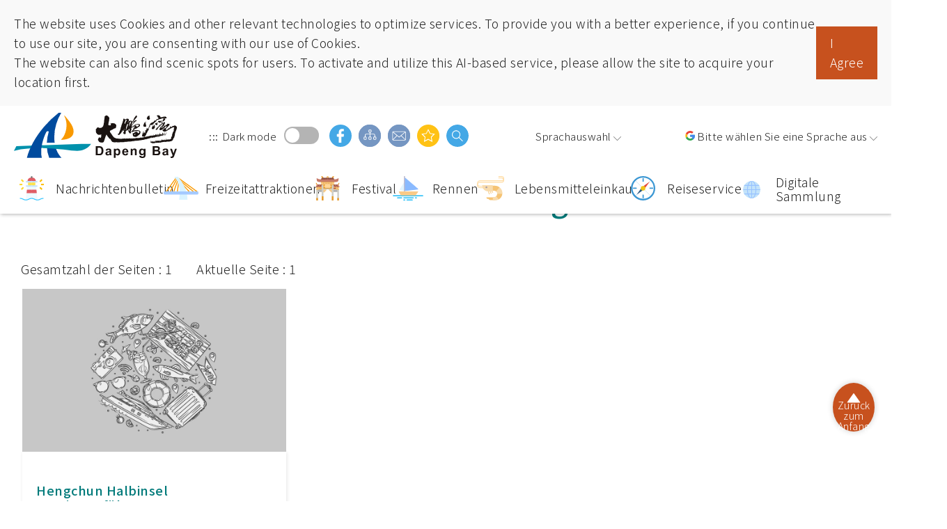

--- FILE ---
content_type: text/html; charset=utf-8
request_url: https://www.dbnsa.gov.tw/Publication-List.aspx?lang=7&sno=04006566
body_size: 97543
content:



<!DOCTYPE html>

<html id="ctl00_html" xmlns="http://www.w3.org/1999/xhtml" lang="de">
<head><meta http-equiv="X-UA-Compatible" content="IE=edge" /><meta name="viewport" content="width=device-width, initial-scale=1,minimum-scale=1, maximum-scale=2.0" /><meta http-equiv="Content-Type" content="text/html; charset=utf-8" /><title>
	Falten - Dapeng Bay National Scenic Area
</title><meta name='description' content='Falten-Dapeng Bay National Scenic Area'><meta property='og:title' content='Falten-Dapeng Bay National Scenic Area'><meta property='og:url' content='https://www.dbnsa.gov.tw/Publication-List.aspx?lang=7&sno=04006566'><meta property='og:image' content='https://www.dbnsa.gov.twimg/og.jpg'><meta property='og:description' content='Falten-Dapeng Bay National Scenic Area'><link rel="icon" href="./img/logo.png" type="image/x-icon" /><link rel="stylesheet" type="text/css" href="/common/plug-in/jquery-ui/css/jquery-ui.css" /><link id="ctl00_linkCommon" rel="stylesheet" type="text/css" href="./common/css/common.css" /><link id="ctl00_linkCommonRWD" rel="stylesheet" type="text/css" href="./common/css/common_rwd.css" /><link id="ctl00_linkPage" rel="stylesheet" type="text/css" href="./common/css/page.css" /><link id="ctl00_linkPageRWD" rel="stylesheet" type="text/css" href="./common/css/page_rwd.css" /><link id="ctl00_linkIndex" rel="stylesheet" type="text/css" href="./common/css/style.min.css" /><link id="ctl00_linkLanRWDMultiLang" rel="stylesheet" type="text/css" href="/common/css/2/lan.css" />

    
    <script src="./common/js/jquery.min.js"></script>
    
    
    <!-- swiper -->
    <link rel="stylesheet" href="./common/plug-in/swiper/swiper.min.css" />
    <script src="./common/plug-in/swiper/swiper.min.js"></script>

    
    
    <!-- Kenny 微調專用 -->
    

    
    
    <!--==== 輪播套件slick ====-->
    <link id="ctl00_linkSlick" rel="stylesheet" type="text/css" href="/common/plug-in/slick/slick.css" /><link id="ctl00_linkSlickTheme" rel="stylesheet" type="text/css" href="/common/plug-in/slick/slick-theme.css" />

    
    <!--==== 輪播套件slick ====-->
    <!--==== 控制滿版照片 ====-->
    
    <!--==== 控制滿版照片 ====-->

    <!--==== 0906新增-燈會倒數插件 ====-->
    
    <!--==== 0906新增-燈會倒數插件 ====-->

    <!--scrollbar-->
    <link rel="stylesheet" href="common/plug-in/mCustomScrollbar/css/jquery.mCustomScrollbar.min.css" />
    

    <!-- wow.js -->
    <link rel="stylesheet" href="./common/css/animate.css" />
    <script src="./common/plug-in/wow.js"></script>

    <script src="./common/js/common.js"></script>
    <script src="./common/js/dao.js"></script>
    <script src="./common/js/loginbutton.js"></script>
    <script src="/common/js/function.js"></script>

    


    <!-- 無javascript時 -->
    <noscript> 
        <div class="noscriptShow">
            Currently, your browser does not support JavaScript. For full functionality of this page, please enable JavaScript.<br>Printer-friendly :<br>Press Ctrl+P to print<br>Back to top :<br>Press [Home] to go back to page top<br>Setting font size:<br>For IE6, press ALT+V → X → (G) max. (L) large (M) medium (S) small (A) min. to choose a font size.<br>For IE7 or Firefox, press Ctrl+ (+) or (-) to change the font size.<br>Language :<br><ul class="noscriptul"><li><a href="/Index.aspx?lang=1" title="中文">中文</a></li><li><a href="/Index.aspx?lang=2" title="ENGLISH">ENGLISH</a></li><li><a href="/Index.aspx?lang=3" title="日本語">日本語</a></li><li><a href="https://activity.dbnsa.gov.tw/dbnsaEsasia/th/index.html" title="อักษรไทย">อักษรไทย</a></li><li><a href="https://activity.dbnsa.gov.tw/dbnsaEsasia/vi/index.html" title="Tiếng Việt">Tiếng Việt</a></li></ul>
            
        </div>
     </noscript>
    <!-- 無javascript時 -->

    <link rel="icon" href="./img/logo.png" type="image/x-icon" />

    <!-- mmenu -->
    <link rel="stylesheet" href="./common/plug-in/mmenu/jquery.mmenu.all.css" /><link media="(min-width: 1025px)" href="https://fonts.googleapis.com/css?family=Noto+Sans+TC:300,400,500&amp;display=fallback" rel="stylesheet" /><meta name="DC.Title" content="摺頁文宣" /><meta name="DC.Creator" content="大鵬灣國家風景區-恒春半島旅遊入口網" /><meta name="DC.Subject" content="內文" /><meta name="DC.Description" /><meta name="DC.Contributor" /><meta name="DC.Type" content="一般內容" /><meta name="DC.Format" content="Text" /><meta name="DC.Source" /><meta name="DC.Language" /><meta name="DC.coverage.t.max" content="2050-12-31" /><meta name="DC.coverage.t.min" content="2008-1-1" /><meta name="DC.Publisher" /><meta name="DC.Date" content="2009-11-26" /><meta name="DC.Identifier" content="315080900H" /><meta name="DC.Relation" content="NECOAST-NSA_04006566" /><meta name="DC.Rights" /><meta name="Category.Theme" content="630" /><meta name="Category.Cake" content="DD1" /><meta name="Category.Service" content="911" /><meta name="Keywords" content="따펑완국가풍경구항춘반도관광포틀사이트, , , " /></head>
<body id="ctl00_body" class="LevelTwo publish withoutJs">
   <!-- Messenger 洽談外掛程式 Code -->
    <div id="fb-root"></div>

    <!-- Your 洽談外掛程式 code -->
    <div id="fb-customer-chat" class="fb-customerchat">
    </div>

    <script>
        var chatbox = document.getElementById('fb-customer-chat');
        chatbox.setAttribute("page_id", "102049579834949");
        chatbox.setAttribute("attribution", "biz_inbox");
    </script>

    <!-- Your SDK code -->
    <script>
        window.fbAsyncInit = function () {
            FB.init({
                xfbml: true,
                version: 'v15.0'
            });
        };

        (function (d, s, id) {
            var js, fjs = d.getElementsByTagName(s)[0];
            if (d.getElementById(id)) return;
            js = d.createElement(s); js.id = id;
            js.src = 'https://connect.facebook.net/zh_TW/sdk/xfbml.customerchat.js';
            fjs.parentNode.insertBefore(js, fjs);
        }(document, 'script', 'facebook-jssdk'));
    </script>
    <form method="post" action="./Publication-List.aspx?lang=7&amp;sno=04006566" id="aspnetForm" asp-antiforgery="false" accept-charset="utf-8">
<div class="aspNetHidden">
<input type="hidden" name="__VIEWSTATE" id="__VIEWSTATE" value="coh+VOrbv+Mq+AXOrPkM1pi0rN9+wDEZV1dRjgUIR63W9TFIsKwxG+zqenYoibgt+Xq2O1RFxwzUrH6jJT1nM1k/5YcDY2RNCBwMMSrLa3l7R/+Zs/h6eU46DEgp9wZRZvGCGPx8FCZlz4lqLW5YCwVkMozW24NIjigSWCZNyw6LY2zcUHNpGLUwfZelo4IPLqlIo8Tn9j7Flir1gSAEd3d+6OY3WtK7uFcaHetbqMS0owmzjSfJuW5GYBizZJi03e0rxbj/GZpTqw57oQMXwcvSkEqXkDy8QdtP1XxDW9ZE/HaWQgOMCpkv0QZQFUzSBwFNwNYUdEBppaBIClw1AKJ9YFU10RgJtXl2Q7o4ZWPl2l7X6g1smpezyz+NHEpKLug8fX4bJHNfsvpfJw9noQsYvWCU9AjKyuwVSAGEAcZS8clEFc6BKuuO1ZJ2ZKIeNtNGKhdh6ermPP/WO+vapoVKiO1DiGAZgEVJV3YWq0NPFRgXIAPyp5/mNQoVkfUi4R9A/cgKsvknDLTZRu8gwZh4R4BhenAFnEsKJ7tJ6aMNnPIAK1ze6xdO4zc1RaWh677cv88qPGRGh0pv2Pkw55GejYsYYNE3k1SBz7dZ95vi7a/zCETG4hDh475HpV+TU26pxzIZuswu/hNlkmHq35l5Xj9xokdV2U/pspmh6ZoG3qTyF1/Qr1JvTBb1TE4n3rMwbvEN0odzF9Qwylac7fuZIjCK8bQUTp0pmQ57Q5/gM0vIxi8PqC+/eLtlw0agySJBVyeCBeKrdLsa8EgFzFztTfAbc3WJUHGjF91bCRfQKka2JNzOvkoUCYEeJlbAl/Zw2hT0NjcwlkOIgMuaNvpaa+RA4WsHDIZUIFb4Dudf7WMY04XsFMmNv/[base64]/57x4PaYWe/cx4qw5caoMTM/MVOBc+NYaOCxtjOgsbME94d/umNCEpySERkO4pGWU7dvKlSV5zlye4oUpCkeYWjkKxYfHtpIxU4XR6fwroUCYuJS0Oyr6oXsi+ujtG2Scgo5Odp8bSGp3TBccVkkjOozVskG3oxuc7B3e+M/lT/6CTz4o+xDQH2X7IHQwe1PtvwLp6Z47WTbQekoghES71Duaz0JL6EgIIpfvwWm+lQoXADtYqtZM9bGvZsG/nmH9PBmRDiiR0Qm5iwhQN3w78B3XB7gIXa2ONowWXQ/uAvAlp8rBfs8myKXs8EIHMKi9MkHQXLbCTz6cgaVo4Q5043At4VRyzYQz1rMfYmM3RnCSyKx0jZKtWikgAXXQRaC0cD3xVs3rsox+dv0uOA92Nf1RzXcwbiLlhkxij3b6ISurA3blsDDFTqhMhScpzbAGGBsxwfaTv/hDkrsdSy2OLmB5604k3vtI1qLUYQihN6Vm2XxvEQ1uZygFisRuKMSCcls9ap6LXmf8ZB91k8BA+Pk1z29Doy6GRF9oR6sh54/pSH5T9z27CpV9Z06o5SW9vmF1KnkEOEqyPO7A9apMW7FSXnpMF9dt3F+DQ1aqAgvumW15TZnoUzj7SsLDzWiIa02PRCSC7rGoywLHqOsz3gutb3ZJiSgjhm6tP/uj9z23l1l+mVyikV5TQrhNiRn83WwmMrS6ayek0uYhE3tC9w6+fEQxOb3IXHIuA9hIh7j+J9sM2bThCtrcaqQ0sn5fBW2d8zxsk6sFeTslUNOhq/lBAkXLGxO0Qg1cCImL/RqDPs8ETovSbVYqZUzEWR/CjuHXywJyYWhxykgLkql1w1l3Fqn+7PH4JB6pLEkcBd7T6GtYUkVMd3gqRnYpxd4IheOTA9gOYCl6QZis/hOh+Cpwg4nvQm1n3QQkhfTVyXyJwulxtJX1W16zXWpivsn7oQ10R9M0w7ufoK7CzOczcGww+7/0877mZHe3h2ETG+LB8rDmNiPYYVvkjlhAX0/YppxtlbKKLp1ZEznzyfEhTIMjJKZMq4GfPzRJilAOFc/qDNphgawLtcAaO6i9AWxIjoVo0yWv1GmdSaseBGxDMo/epJ8+wEkOzGseyoN9go2TXJLGgKXvKRUGflEIFmCNLEx8Uq2q4YXU0CT6cE6AC77V+BjhiygODv12FPIjsb9C3JESgZtHAsWSJ0hXWS6T61YhzN1jWv7AuTF4Afo8yssyXC24lpSJFu6yvSUYayA/7P89zfyy/q9p8vRavOO5ELRPGutJHySS7OSI5AzLoeHh7nrNG3VkYlG52LHR8fwn0OTe+wxcZrmSWGS23FBqkmmA8VYZsweWxXdn5y4XlYWX/Kje0i2hn01Ol3Sv4NpgUrENp9VEVy+/8l5CLKvbGcnNSjQlqwgVQXIwvHkmxFbyG87gztBEms4AcJuQpCmJZogDh4hlqPWIDwZSpIOYgFhZzjsO3TH+gC9BcgJ1qJ5zS4kMgN+2LENjtoBJGaaKJJ8WP7qAbj7S3tsy4dxzruVQyzmRBNOdczLnRgdd4cWj9G8dhCT+YO5JEwZOScp061dL/meq9xkMhr/ga8zqSMVFkjKO97DjzHjgBM7sLTpb5fo5HVzuuBsozIQzY1VebfpkvNS8fw5+ezJaqa9H17KHZkStSOpIa9VfSMlCWPZU317U27DvC5BTVXilGMBdKor3/W3gHRED6HOlFJ0dNL/zW5E2EkF9U8xKG4Dp771bvsBvSG+LK8m3eh1pRDiQ+NEyvCybCA7UaXjZuYQc4bdxyW4ktxZVNUYnRT9F9fIWpoI84LJMbdC84YaX86Ahmnp3iWPl6HT6eWT6c7MfMWWh+m+MSH3X+QsQdY3w8L0yhRv5queq3/04NL2+YbFJXeVb1I+V6yuh6d5M5qem2UPoTVIwYruzrhrevEs4me+J/[base64]/GmJ4kzaAT+OqK7pCVBOjijRQ0B0fvWsxgH7pGrGhCfQHI1rN4Nny8K7KuU21kkW7fRq6FN3u+TmEruJm/c9LjolC1Ayi/C6EkVgLQHkj4d9Pj1KjhR4FJKUr4wznTq3uuIwnPKDQRma9q9bGcP8T4pn92KEZLmYe38R7vEI2WUrYCgoiDY+O1vfV7uYRVJOF+TD81mg8EN344Cf/wi33UbIbpnm7Gsw1LXTb3uf9Oi3m+b2dlgzbxio4i1PlFF3rUJ74ieotfZotmn1ydaFL5JQhmgt9gqbEdKgWcOGL2+jNGECgQtarMxFwrnVbeV4fnjcV4wSVeUZQ7vg128RB53rWmriDOgSHqKZ7iUrzxTRGHGZ3ZM4/KV/Z6+vxmy8kI1KdEl5YDJCyUnjQYju0w5juGnb7AxSam7OszxZyPFIqh81hQIiI2+1LrQONA0qMM1FFztHdj7fhOYbQNu5IyxNXDzIXJ68RfDiz8d8cJqgKWw6shfqWCxsJ2K90JRghxmP/vu7fCbbAiY3fGQdYld4xI/dYvXjTDQW8h0HHswnuQrJnZmpQKmCuZH4hpl4HmZHREsrjIgRza+fk2GUIKZn6ASC4TASsyprk9endK1A1E6JHSn8YIMV8/7wtRb8hp9eGhDaF1XKD8iOUGJxKPfY4e46ehYYkuheeF522JY85IxKInwnaBZVnXvWxLW7jznyNih9rG6/c+e1Nfb0paZ0lCdH1IJ7G4d48sgVrSEx6GlxoEneCEVcGGdBDDCb+p8It8EUXnfKFmhx5FBlpkaaSMErlbtdrNsWkTN7g/pnkF/UPx74ocMcwOPEyEhc2YdBVCe1Ax7UFf3IR4bgNlXoW0mQ1Zmet0dR2vzXQUP59TsUnoiVDKfuLU7ryk87Gd0EPi5+xmFmWjoXXNrsUnVwXnlRUuf6gHfsdh2VfroLQ76gkpDrMJ9JQZ0faBA4eoNRmf5DamXHyzJci6zzFxKwReRj9NKtPVfw5ipm+8wiEiB5oke/J4+Vi3+FfgCi2+wzcdkg7xVqnphZbsm6fU/8sLxTwb9SRAj0EJp5XzFDuBc/+sreS00GFpqH5JdgvJPdztheoqBjjJb0KzK3V9c4tAtufknB2a3EIT1dOV95yhve5+4jpZJiRzvQS92QWvnT4mR2T4YPi3LqQzM1GP52/guOxgkKxXgmE79IOSbKjqnqU0s+Vo4WHz16l8yYCiwkxvQsk6A/bPrFSYZgu4+540QQogQuWamXs74rJ76dUQEdBQewMgmK1MrYoKVwOqBOnPPi4CBWXAViddS9BlR4g965tRYeJdi+WJP5wI5HEYATO7OS3qzueWPTI4Aah3F6/gn7eU6Nu8iTr37dQFUih4gFdIe/YmtskToYpr5jcnmAu+oRJoniu4dVDG/e+TU/nOKg3uJEIjly2dmFg7+zqJOosyjOPEeo2D8xSYwK79UOa8qh0/iqMjbR1hlOppFKfOyAaNuyma9c/tqImNkMckLmi+jGsVulafRQ9ZFDC9ELZciMi20VuJF8GvZJvaxEBWkio/WDwaI4JclWBBWPg3lXc7jKhkz72dDeskSEfZX9LVaO/EKT1xUhBmiowISGnECMF7oxEJFr5MGb/h54IHsY/l1AGt09RVVIGg7ACLH31ddCqwA1QDDWqqXe8+nhFGn8gzLwvM5U8gCnYbhPrkqs5dPKmKaEEhxDUwdS/HUboyWKINXOGuHeooUH/L6Uju61M9c/3mAGnDHOi8rj6KPPICXxlFMKR09eeW+4kZ64A0PKh1BhD2kck3S5ISLhK+5DyO1wLrJ5QGqbvVs8Bbb9GEjTrbkKzfaboHIemWEAcl/R0eQwETIfF7bYG4lQkhNGF44OISJ0xarOI33VTMdAdTFh9ji3D5JHupmFN6PM7Kfkp4+7uK0xBA18mAqwsjU3jNEK2xEBMYpAfH2XUs5Uz10322H4FetAn0bQoTNnJMcoOkZy9kXtl3TpUJ3Ix0Ir+nRQ0yBa0AFIafTuFz2lreNwOkTBE3/FHawQgtI/BNN2gInrt4iUB8OnGp1y6HkU4FdyllV18PlQrLi0FgGwkmlsorXAXPQMsjs8zZdmubk0r34p+by0R3cNEF2a8y1EMrrKIzQ90pckt/hq+cEkvI4MmNK5sO4el0K61plSSPbhUR7y/sQh7O1y1ecQ5U/NRjGgEygmfvrp37mEgFFngdim25jW9opahwso4arvfHWUkTP3CEMlv0IOlkwFNnULbdGqwYCzyrFPsTUNqRLCWNbrQOeIVPkP6RVduXbGZbXJG7bAMMtHZigxTVlheOJ6ibnUr//gjE0BuQ2QycceXd42xLUQvpP1pArYI+lnSAzHhJSaEgkYbQMgsi2FIS5Z+BLIQZbZgjtH994mAGwFMTOYPBFJl1F1Bp0yXWmeBD0PzeATz+oDVyULYo5VFJFgSyI4dwvG5OTcz4UfnI9rMEw27EAHVZYLmAN8yCCSXWTtmF+YRD3Fj4UJY2/bXdFMP5erHFJ2bQ8fAXstAKF/qFXAsiThfLlmSp4vHpL0mqzLJ6DfCek8kwvbUP3UzMOM5WRv7OW9q8Ywk6Au03LbNIrzi73e5g80AIma5AZyHpDoHsQb9iy1LGGO6/3epcHCCk11gCQKmA655T4U+R2EhucNy4clu+dn0AQNzmVBc10NdpyoYZ/2xMQoyjd8VIrGPmmtCo+GtMHHffrLBarFRdSdqyfzg7wpXko9OEN4ezqp86TNC3XUfsohMbVpJ68f/MwHanFum62XLT7s5TYg6AZDl/llHWJiU8gWWsoQPRfv9OTBxM3qz/m16MB3zc7jYpu9L94uZZIgc67U0RE8fBtGSzNgEUZHung8dgcLLE4hhHUtxMUnaFIXJvs1bIqtq29BcLRO9q3f9El92LV2/8sDPRYK0vitxdNYJfvqbZeB+9lURYRXv7KSf5taiMXY5kXG5FQDFATE7Ppa9AH9PpR8cfiXr74FmJpYzM/xg7e8kzBypA54+86+D8VcVGmXTeOVQyccv4HBkquXWmU7JgqmrFBo9UUZLZeGSnfAn4qjTcRopLVcEqddh8yfncULHuBQMW4hyP/PgSblELBMG3lYI+J9GzOeyqzWoxgRdoz/qE3wfdJUPpveI0IvZpl+YjREUzhvT3xrTkrKuloNtjl7UZXXWgLq3XE0L/rrHV7j6NXmIxiqg4EmJsDB3uKv5X/W2JAN1l9dzbCaGwN0mJ1IJVtbFIWyJqjCgwhFlKrnhAGNvxH3V1hTEaEIZL2rK2UQmdULnH98wij2DtyX+ifOIrQE8Km9XTfxTlvPEbA/[base64]/y57Ugzu0oOuJN0kncYavc/zMnd6oWZW6kW1u7Xj86AbsCNyWDMwObSxvrw//+OtktGA2EpM5fNgqNm6HT6uMzxi2+m2uIs7P2sU4Qss+YjujWF8CaOMw1qky1vupCo7s+Ux1y3DluTFxTMW9+SMDuo9Nhk6+xSOtZdwN8CbSqRGNXK9rnVaFIeHkxzltFuMD/OxKLUKKD0BCSebs917AtvJaO+O4nPQ59xnZ0wNdKtDMZDWocbTDWbk7nnYxAFdCrvnxzkTQ2Fn4M2Xv63j/WxNOfEUnapUqbL1/7h14u6DskfiDwsHZ0J/jWlaDKrbBnOwbGRLBBqfNZj0n+LL4Pf8YEZXAeLnWEfyaCF3RuvsqcaXAOIHOBOxc235WA3OLNeX2GlX/Fgi0jr4tXeMLA6My6LEwr3Dk6qzptRwKe+eQr9C/5m4uuQ+/cWpPvvtPQ6vQ3nstoLx7XH8AIBrTe0tqR8KXIUUt3J9ZsGFl6EuXGVMhXJQQK5xwDiELbNJ42u/[base64]/[base64]/laiac+2TT5hxVWGS4P2l0pBG5d5MgCrsyBBd2NUTRdgUr5sDtSiEzIdPnSJpIVf0gTu+ekelji6t9Ajp7NB2xAalfC5Afj9lw7rwLOoYRIX5duGDRbo88ueLJtFudPz1I2a7rNdPdXHXjWqPEM1Y4nZG6oQlbKwQficIjNwvp+QCgpBln2uFfk4tspddAvSyw/vy0b1Tj9kEe4RfPqH0WYHJvR1oiP3Y3pZAM4RqYPwNsv291QczsjRaHvG1av/bKE2Q6LPsh6jtMjBnmtK/E/QtxZEaeyxlLYgR5lPdw6yFD7wui3UTomLdtViwR50L5OeGSMtuCG7IzW5qh49iRkQ86Fh9J2+sECW5/ImZJ3HNwkBH3PsmRnBrSYWJeEuZaZmykjQJidVS2M9QDNBIkiQAEecQNsCZINDHxNtVS+V7BxFVfwYqEkcVcofc6CgAZtY4uMFTkE9hFrtceLOwUsjZVIrXugInC20hKZrmYxorUFt3Z0+m0dnnG8zwdf9kgYVyunxLZXlL8o3p5cZSUzt7rdncybw84k/sSEFOorTtuzk9d+bS0Q6W24WZfT9BM7sfpCM8QDIrPJIlcywZQfTB59bNqFgRVDfhB4dX8qd7hfnQeQCAD8gmfTx2bll8ZqgDvBBOEEazshzP4M8gIKTe4Xp0MUmQGIOE/XG4OAekzBsZCfuJeKW1JGJV4tf+Snj7Rs3jU094cJlZ2dcEMdFbayh8hr20Wy09KpKaPLKGeZ7DzozKBodVQDu5JZJ1ky8kx7WC972+o1Z/uqoVixLHET/otNu5Prn0zxos3XvDxkplexY8FVoFmmhq7xQWFDSmcKx9hx6DrrEKiBxa3exOnzJ+GvHPcver6FHzD4D40iOMTbEz8GEJPgMT0Xc1MRwL2ltkpwCFESuviZK4fbsQJOzPigfnj9WOZybujJ/BfkOlyxID3q/j1S6JqeE8Y3TFWY0v0YuZ3C1Fgi8/2gY6T+DQx9NCksr/1qfmVYOzCFrAHi9OZkR+v8e8nzQf2j84fb5bhOdTYu5wHrRCAL1JS16RVw9cpSDfrhAzpjnA03wvsgDSft3VHaLkzQMm9CavM6+yCSCg6mJD3h2JfBbQQu2+hlwe/monC50ApqE9IxMThYLg74w6wLf9ypHQdfz0ScWtFE6wrkPprjxn5UiOfiHmwNZ/zTus3PuzSWKhnC0lBAy7HNT+xNc0RdzShpCHpXJlLfahCmzOqiv5hdq6A4tJGbynOExBB61SDq4ANeU8azcPPmbx3Z6ubzLxOiyFocpzr5q7Y3BCwkG3WZz9oZSPC0kO5V7UbvgTfgcQ2hAbO5xClRN1pHWsO/LHUvu6Gyc5Q1VVZXM3CmhF6GUuhPDi79+ckpnfek/frFdu7YQ7dY1p0XdNUaT2juEcJTLd7OwaYT4JDfBCPVxvEwTqqT8iKKec/rQph0QPLKUIakqjYOxZlFsv3sYKZLo7vs9Ketg3gzHILoiaMppcbtzCwzMCveA81UjJlbIOl7OUytsHMSMRN0wjqAk1WaQao5nW9O/ZUYwbmmi1ESKTIuCoM/8v2DxozjExdaxQVS/7mnM42DFeyXnviTvaOx2Q7b1frRRIcKDRDHL0FyLfQ7cxOMZQA8b8V/[base64]/2W/ZwAOuCiB5xfq/oimnH9yLEfoQJWsA65gHMod6wqpzf1vNgKPlzkDWJW3Y8JU2/8GxCzwSDI+5swQ4GxuBI0X7hW2p05iQCheTP9Mly2rMJRJuPtZ94prkqqhbK8oOFzSTfFBqGq2bTY9MktyRpR79tyQgC3Kyt+8Ez6IZWhBQSAQusyBFoKoBHL910I7GRLXtqvEU4lVdWgMDznFKTLh3eg8JaX/dCcwotp13CRRap7HWBYf9mJE7U2DHekE9rMdT1aun1XvBErAf9iPFCB/8NnW07NTrv5pxkHNTKqEsadJvKXgSgVR5i05PeJkyWAy42roYfPPuW3cF9P3lCadVuwMGpgzXFkKN7U6WIZvkl58PNVXeee/3D/clqE/mTRiY9cfZdv+tl7hlXVbfFbPFioWrt/NCnreRQPyaM0CqCZ2Cdy9R+X4mSnbAos8QmkmfddnKOv0f5vD0LUkB/8GkByr97gc9nH3EHRMQod9vCbjpawsaIptwwhJ7ibxk/9ALYgtIM2cROSFGL51wU2UfFwvjK0wY1qKLx/[base64]/jrvvDY/lsQm1/d79qVTdawNvJV8oldZiqbZUQK9kuwlmGtrvHOFg1Z0v6fkoJmsP47HX1oxN8fWqMQY1+TFqodfPUYFZldyiVQePNawaZjXGftEwyLl9zEoxXGtaHDSnxtPArTmKDTTnsrbSmgVIVqxOLo9tvE/X0yRSAYTDDokmp08S1w793+vPpSCQDN1BSVlXShGwitIHcFzTfkI0qRAkG2gQAhLLawgNJG5qOBfahsk0GPZOijrPz9uwkdzsJUTGdcOBpW7R5xEy+IhysYvOYtIS/jboRZKZdOJMG8YVDohHq58jG6x6QCNnlz/c0dhm3OT89sqBgd7HRa3zXs1MmGlQ5C2scjLUour7yMr6Np4GVWoUq1NCIexy/bpTjgcz57KNJQ82Ud6VFRXKynQmew4cacUPjZUF5zvfDwbeumiLSyLfF0oLvhCaEjWO7szNrh9WoHhDhagJnh7M3u6xkR3gZMTpDt5S945vK1cilo80r+87f7tLyB3H1nY8Ocr4yrwyIfoIhgJp4RWRYf1W7/yVinLBznwKUW2d71g3sRIJoiXjTzZxDDxjn9jdzdyRmcWWncGDKvKRymcr/tYS2VO0fSmCxtEhRylIUG7gZEabQNOvrlPxNZWcC18zwg5gWR8K8B7IhxcRJLvAYqPV55pHixQrGYU3bb7fJbSomC/YWAgATezdOHurb/[base64]/sLITvo490UrP+/VUDgFDFEsiGJ57odwT4esY4/rk51/[base64]/iMWJ2nrRjJm8r4KpR8WEgRDsiLFa3II1kRLgFKoRP9aFjX8733pZ2qVDfygFILJVu8uXJ6fBmclbTi6n3U3DcD5wwDmwpw0YTnlNGs4c0krEEMcxqSDxfycWG2rcWPOXmtmsRaZ2Fox0yBZdDjMB/9ZOPARGqDL2ovkH1/T9SCmNma9T47T3cuZqynzTdNOdUT0kBTNhDO0BMtn4jEliS+MVqdZN+D31jW2zkWJkvHDQ9B6hB67ySNildH2/gKuOmyBrLsbS+IofD+rbJ3hBfZZD1pVWR5aBMi3DrWCQ8qW12zC+DJvxmmZc9hgr6Jt/DPDO9nnxl45CM99PYrnZfeq/aISKqal4CMwbAn3yTrNjKa5rYt+uF5Z7eUcuoQOjtAEdTqQKxo/F6khYe6zC7uaXbebFCmepadwKgs+oIf1s8jBGPKBlQTXNB/xNjDTxinCG6q0o1/5xwPHbqHNNmU/PZqat823/Izfa49uGQElidb3gV+eZt74v2RonU4fBIvL5C0gcFUiKg4cKGM8Mdz/ZAmdspg5/ZI2TtV59JM2LetYrXBkL+lM94IBhbYi5+0txBOKewD8DcuZ7hyA4Vexf+jHgca+4HVRYWPV2CJ9e5HhQsUPxMQGeN7cN4XZ43z0rRvUZ2N7MSmN0WNehly0ZCqStseXp3TrQNre65PULoH5o/bTCeZnNZn6SqxZmjmN7uL9mmdgLByQcQcusfmkxzm+E2c7YHH+h6uX4yLrsdcRqkRjlpOT9W8I5hvecY+o/GzoLXkzAaG67Tms9jjk+SwKuh0iyNBLNDutGOME/nlKBBdreOkfrZDHWglCbh6xZXFwuoEHD5uSsTouzLkgKmRM2itu0CqiXQPDzdX7nI9bcnNrjIvr/vH9avsltui9MaDwXU4gvFk1y1U2WQtScNLDllR/Nn4r/Jcixas3mkhExw2B8Zn+5dBjRyjQGlzt3thA3F/+KoT+f9o/gzK3QVtWTxVhtfHx2IMH0O+j4rIBZIy6tFufJOvf3KgOTDfFIl1EALkS1vxkbb+STQ3NYgARuM2YXOrSeL/nuWNHGjVbanDPgzNkeGNO8pl95Qe3Qb7iBl9D0vSPQgqJmN1CCFZYElmEfZYyGn9ecBaWi2zHsVHtrY4bRqfz3rDlU0tzv+OPx8TbcnAtsFNPqwXswvBSmDpHXSzL22qeEiZ3+CphexEc2e/PvCLGxAudTX3IfjhHWXDcUSdsVTyLXUpgmylPdK5c1LQQpcDybZ0htjKXvFI9HZjbhyZzaqwIzLMAHDxxsHkyMXecnyVGXamsX2V0SkavpjiU/sFHl8NNqHrVihOQ8xZ4htec397vaTC1h9tCjHxrxkY6S7WF/YD4ohx1d7coksvmE7y/asKFC9XwUFm2KHe5Yh8+suQUwXLPmWJRdmKT6BINbXVOTjovww8x/0K6cEvE8zs5ZYNmnxlz1ZU4bjasSJITpTLi33TYLQ6YcO0TV4Hs1si2rZEskTz9ju9BrpTZ12UkbXlS25N3/1RMZ3h60fl1Md6VDAo6digEuyqX1ru80xMNK1Dsee0azfiLesTEArRC5tgE09Diihpp/uxrfoYy1Iv2M0d2dIcGvUk2qWPbHn2BgaitGK4gqx+j/0VntQoj1aiHH4NJdPCAlWPbblTXgGRz1KLX0+3mpsuGmw+FBhFZzcblzcb8UVruWGYryBydOAnGrVTzrU1OYh8qqa46oTsMYsguQiksFev+DEv/XAJueSnq2x/5O+m1czaQsvyO9RvtyUnOczyIoGhUZRDWx3cRrKbJHZCdzHcjZ4NyLS5mJkjAeazj2tSK5jnBznPshRgpbe07N8j5o7w7i1AdeqWfkd1HYFXnonIO8TMR8XIfRrRTM/OFKO0ofMqoJ2iS6xkWxWfhNbdKYpZSC6A0RIs5KKLsejJNbnyLr/YK/Z25WNVYikt4JidFis0Bryyi5lTiISTGIyp/GSarnk94TZQawEMlGvdQed9ZPjJW+J8RN0whCkoIrk/msM6s9CRiq/6io3PTA3XO8bkednYlNfQO7M7I86uL+DLaDZRSpjh7D6XMyW5c8aWSJcIQperc5t9f6dOezHkdmXemrF2NcrmGJXW51ek5MgndPrehlJ/gXkToDmJofeekw70irqgXQWO5ibFzR2AYwSdf0d+m69OOxJjR7qHe26LbKRxPaCpeVMgBNQ/5JtSNc6Fsi5gF3fbfqjdSMSvKIPPZfluTZhEkUB6hEFkgbIX+HtQ5WbrBx7noo3VdbonBRswIUydQtDvo+7H669w8gK708jhCZU8UQvpviOUaGHKyXpzIIOncoWiSjEqi4ZKv5nurR7oz/ewUPv1tgFeCqlAnwbTVqIunp4oX8fagt84MbXBAqeG/oh4/pMZ84jQba+uWwISWgi8ARy2KCdH8AO7loKcorfkbiisi5v4ej3XFEw79ayP7FlU8lYWAF6mwV1ao1Qd9Grpq+bqLYPkwsJX1umez8TuX9IMWYu8yDt0IyEw94hRP1r2X6Hzc+bIYXMIIhqF1yJ1Llnoj4lHTzXKBcxVes9oHNHu0B4Th7EP4HlVpHLiOuu5Gq/NDgYzudj2qW5uKa68jopy5DU8jpn0WKNdLFwEPkVWKNwroa5OaABPrVb6OsczEcB5mGpnc9HYx/[base64]/qzEGK3i3rtwmT9TGhBOse0nHbzNTrPODXGlOSIRpPRjakfvyFWT+HylPVQhwj08oPamz0g7v2PO/K4LJpzxKkXg5Flx2g43Z2Y6/xmDU3gP31ajMD1CW6kHdzKwOS9PB0WT43qfgGDdYhRExmOTovxq06WPrPo7yxVUWzlH/5b2bHfXQ2a4t9BDXWc+sDBPiTRcldF8eUl43iMP2q3yehhFSCtRmkkGE+Nkq6c2owxJHyl2NZnk9Wqxkiu8iQX8l6d4MldPcOySiQgGz2bzRANPqV9ZTr0tVBMXE+tIv12kvoUddpR7i2rvSbJPmthojH9kgG6lR/Kq+0jkca9GTFNbxDtQ33LPAYsTIJtXzpZ6VzPIoi5+emT73s+QZbil9TG65TQQ7npyBaDHQzjX6UDJA27yI3ubJcDtYsMWDHlZRxIfQmGaO6twpBwJIS6DUdsSUN+K7hiIlQ0sOSDSng+0nZvjuVAyMV4sHuFaP4VA6vV0D/CM8nKe7aviAmsVtwhY3MUyeINbJFlS36Wq0WXBkNdvEqJcSCiDI/RnldmMXY7IJjBqxUcnaFApXA7dyTTkS2kFqtiJxG8fikrJI34LzkfLJrY1qQTeBUFodH0D0Jt/zu0uCZow8iKlKIT85VYw+NIt8YJg0UM3YVfKe00SOv4xijpQrdRe3FAPqijnFJq7L67BeYDI5BqetDKN6bokEda9gjPEdMGvRTYN1XfUS99qClKGBaYFuhbhFf3ofPoqGUhlzYaon5OO86678cqR33FSzCpajzD9hdaEUf9nngaW+FHYn08s7Suac+I+nY9ih06oV/1eMxHosnA2iX5MlvAydFoz2Ll/pIobg3pZL/JbeyfwkfLhw9lev17hEyZVYnk6kubNIpiRRHULfIPIlX9rVBAHHdEjEweN6tugB8kfrJ6gnpva5bF2s+m1r65UOUj8NbjDVpfKtxTPLt6DwPYdh+GkL5da2KEDZtDDuna/CgWBHedv6s9cb0JiiU/QFCz8rOkig3HfKkPDLyHBi4W+2LN2/jScFUbiLj1Bl3B95PqFg7SUnIz37cMoz3JpIO/SyZCOgIyPS0NkHhkO8sL7GoZ1wB5f0HYR2DqowvafzbOamlGazYdaDeDTstLiOAxz8ArA1WdWg+96kaktOOjtwNl2bHlK81dUSGGSSzLTXaxAYOqLh2pPO1JgJJEet2W/KS4CPB2YTz8ql2lkYW/N0dcEnh/QZuk6WwXW+9z3jUzg5KxrfTNOZRK2m260gc+EiVu6ic5Q+Wv0icOXUp5Tkic4qsHOKLrykBVpBOmcoiIO/bjOjLm0VOYT03xtlyImfnJLxiTF1TQsKDKCApvg4C12C8Pysdo6ETuok5W8YIH/PHvxY+hLpQmAxqdNsqmdk3tl0dhgCFHw+Tn4+/0kIef/HmbTdZUCOPxZP+VEdFB4OTaS2LwF/FlM2FZxP1wMBAx+y4Yfb+GJNEH8UKTyxKmnW/OO3KPrx9f8/kKMWZ88Nd4jZipaMJ2nCclGGOKkFwR5LzUj0yb1qbdOBmngaf7ZZVxjKAorNrwp+L7+rVQyMANrRs08g6I/[base64]/dya3bGlpFHrv6btxjheVu4E6g2AHgHXy47QK9Hm7GmzyX1n0CnJoEgMU2dE7t56XU7X8FlE7s6GgdxJAf7xmML6bWLQuJSnbqhhdZ770/d68pIXWj5XTX0tLW1GewAe3vh9BMi2pIgFESs/8Hhbva9ws1PUqU8GwwBSvo6vBG5S0KCEbIRNVJiPFjwgbHfPnaqH4sP045VQo6yRnqXKb3Ze7I3Yr+Mnz+uSUSYuq1CWffMdu1uV/DAl00SvVHpV5gzHCqRqjYwF9DHkDif35NUfKVGJ2hw4/iU49an7rkfIhpDGoLBWLyyz4SSikgTZC22kRkpXsPfxWAW+s17Uym5o0kXeySyvvdy3Io2tlng7rivjiD1YBdBy9Fe59X66na3IO2OyUVpadmZ8hP4oExxgQvH5KDQ3h0Gd7ox2Ieof2wGZGnkxancl2ZsooglZBpsiE3gexE8V8bHiKXscWR/9A83cwES9DDOaaT97zjGm0/JMrTehzmup946YFY8UsYmWDYqOs/J88w6sH+DkFlYN4jbHlDr0w9oqRQig8bUv+BYCsPenY/rtDYMOb664bmNAIvIy8yh+euIdWPZj0OISMVigh0Z/3T4QH6H1hXIrG4mvbk8vbZtoww/PG/0TE5ZTmmhkM+65oWtW7+h2cajZfcEx+lIw9N/[base64]/qvEwFulV0qZOnv5FSGIPqLC3ebLyNlUyItm5aKDozbT6E7QbRUBNdPyS1bvTFM3+atB4tiW7XBRBovsr4cUKePwcx3dG7b4qgD/YW+1iaDrjeap2NCwTACoG45WlM6hF9dfbmkcP803xN5wc7krJJRjIxaSlvJEbeT7GOuSnHdF3zFh+pgN4Pfyqh6On/lBi/MJ1WI279P6y9F9ZvGo1leiPQzAvIkjENIZRUzvTBQzUI+0SZBwVHNzYNQe6OViHqm6/F01Re9mdvF6uPWi0V/8PtfhvFtR0WPpfkAHIIPiZvSru7x0FrPn9WfpQPDLI0d8zkqP9F7tCdnMNNGR1Vxx3rLmVBdFw2hzhI13LKlX4EWJpsrMvHqvqQCsEqWeNlqMc+s6ZH2LZYUx825BSC1Dmsg3aYwg5oW+jtwMpbloPHQDC09sC/tB/I+5AdDdj1pdDpe4MpYFQSLrGrQLMoVqydj/md6IMFzZqykuXx4eJXHm6eK/qdCOJZzqSgAK2Ga1pRBPlNcwZ+PV/mEKsKE81dyRvSkRFF16RNZNn76WcnethQtKR3wTOiOpehg4zOheGlobPYXCF3hbqnFqob9yx6FCDz3UnOL9Mw+gZHcMdQbDehirB2bXEJldyNtS8zN/jqzKRGT2HHwlYIBWUeXqeviNUjAOxeucH1gMgJZ/9wt7HQunnHj6jodLeFO96X/kFXO0MsnqNnFxl5yK9yfR5+72OEvH24BFBYQaod3nBj3k6AC3geNYlVWcDrlfIwnpjg7TbSISaz6g2+1IhNhDj2IERHS8r6FQt8g2Gr9Gyg+dUTQLXyy1dHAm1NrvG9E1ibnATQx3/HOMB2RlDeidWYY1JxvtdI76XYQm4Duht8Kc8umXJzkZ0mYOwjwjHO3nx2f2WK7RyZ3WSu+xPmCWid1uJwiXe+q7Z+jURE2z52losCtQ8JGvdXSh1T9StVsjXWM7pGVyu9xZvBqdk12t9Wc06mQ79uTWao73ibDbBLsEBQlvSgyzl6mT+2v/zcYN7P+u2oYqGc5vEbVnyiKVa/kA6RSfUBHXfcVQLQtR+4H1IfDhkxIEMTtmMoOjmlA9ItxDmuR4fFbcFtnqqpD1wvT4uTLoU1MoMa1jw9G8xaYb2ea/xk6km7PwYBfYhXh7fcA5IU9hWo/DbjDL2EIQqe7td/6P1xwXaPAmh2/61wPX85iHliIOie1Pc0gp2WilUPtPIMd9u7P4zdsln200Qs49oN1NmYdiSasfkFpY0nEXXQ8h0o6jI6gQWZyPhP1YY40al01+xMxR8cFK16rFLfzRJhDu8TMAlGReJ3l7pKxxmkTDrc7aoHJZJQRK/H1p76WPr2EKSgyVp6B+v8QVox8V5803Fq7a6efH2YkecTSCwWF7LWu8TWraLvINFKYo19YViYxNdNnp/YktbjIg7z5xWrUOMrDRdyJ9Pd1i1gKVIMBwMUc5az71CH13/dfW61rqV/yNjI8absFayDBrJrInrfeBVG6GllqE3thd7LonTxTS2koHL/a17ZvBJ5fSkFUDPlxyDVYcHqP5pDmSBC61NaGDN0oSk1b+twxEo3jj5fS5asXTY66uW2geIqph16H8u4j2fZBoG0Qty/HpQ5NtPthseekvBJJDlzXLfTnVsjB/t+3pmJqiFqh/O5EyeyFTsNOHpHoYcxGyaJckURoq6WWq3be9/FDBQby91P7SON8o3hTeIIRDok9r3pwoN/nSBOX3Q0/HDXGhXkxSf8286krUW9EjIyS74/ebSH4LDP2V564hABx/NHfCC4TAJxOXuiUOpaav95Ap4sRusa0oaB7IAr2ceAXmIW7NW4gi1pGR1w31QIgT2xgBU+97oYdKNLg+iktYHzd7/auVhpIiMStbM3O4o4l1XJPXJeQQZ9obtF4q6rHhK/rBzeOBvgT/qFsailtHtjzy0SUD9hFWR4qXbzLuqIpNDuygpQ+pkDCzu6qqZlg1qLfa8FgoJlgGASyj1cveITlrsmM8IvnwqONaRFr3wJo/Elt/AkWlq9B/tF2K7Uu+rR9FN0GA/34hJRGem5eUdtEa8xzAysTJPxi4j9j9pKM4XT9pJ6gIbfY2ekZdYIuwvFjrn7LKWEPLubQtgP2bsImGshgAUZxLLW5RavexUeogZysWwUJxQvEYBQSkWE31I5kXfmyfS+EFw4so3YcaNxKzF/zogYjJ57AnqeqziV+7wV0oI7Fel2VuHZv4L7idEAjL4ItnrZ+YlvVeYr35yh9ysVTTzs3xN3uYmpV2uiMKGV6uekMVbsATwjU7dbvn7WRFYwHMQAXA33DfZmTxO3urroFEYS4UoA1kNUf/HcRXQQqsEotahOFY6NB04tM44H6cseITYlCE3r7dgbU+ov++k9n8XG4KIHdjm3gqg0dgMXtSbVNNDSJeFIceQH5/yg/gYKRgi2J4/7q7qkVYjEYLf+8n5xAaH8nJqSJSLz93E7DaOQPG8u47nWplaMJgNbPr4nhXJ2wBW4sGdojxqGGVgRv2IJ6lcUMxIF4/DzR9GOdXEeSFsPL7qW+6Pd35vOvfcf8X6qHquf7Wdsh8+6Lm0b2cbZTEsKxWiBQOXVe+/c4yD6++ZuiSA6VC+lRg+2tbZrYoG4RWeaZQOpaOHEgBx6swySYJqKde3tiHkz0m5V93CSuCHnOj8vfQQfaQUyLHgLkS2qxE4sXJt5gHzLXpy76NhtKpj1Y61we7OrABeGiFEBqMynXIB3OL/Q86kabVjdg+xaT72dPUC2r0YfWc1DIb/[base64]/DVvHbHWyMDrirKpy5oTlmkiJ4CodrbFuFZCWn7RYbsv9f5ssMwVJozg5dg8SzGeymHIM1E9Bw8+hqHvV43gU8jNvvHNHl8Em7fFdrFC8dZr/YhudxgDVqq4Ufv4FQKcTRoFxYZid2LEDU4uLHu2GVomrz4liVTNONWirAisLAlRrJR68Kr4K6KlfciiKX6pybtbzt26AA3GSUtXH24SvJaVj102RQLUeWnjd03W0WyfjG3BJSWmRLemd/QEg6MNXVcWNhNWm0bz2EAbf5h+Ord4fFw+1fDaFCO4AIvQJYUjETro0C+LVyaoHbqSDxgmV3GyiOjBM2ezormDNRc+rNf5crRoUFPuhYypQg06dSiK7X88DxXgIxav4Xxa+aj/PaJPJ/Pj5TMATbYX0mvwYEeLsf032k5gRflRQtKaIDvpNKhQ8s63UOiquF2brC0ZGURhxNTOwl0N6DsMuJO6Zvv7igpw39RCePPLgO24xT+0q4a2AaM5ykRi7L1kjh+A3WyhRX8fDMM" />
</div>

<div class="aspNetHidden">

	<input type="hidden" name="__VIEWSTATEGENERATOR" id="__VIEWSTATEGENERATOR" value="0C2F8162" />
	<input type="hidden" name="__VIEWSTATEENCRYPTED" id="__VIEWSTATEENCRYPTED" value="" />
	<input type="hidden" name="__EVENTVALIDATION" id="__EVENTVALIDATION" value="O/1/mfhg/B7H4sT7GLSOZAFBlDu627DYXoDdrTEdTWOY+CY0a4koqY4gTz83GXPMh5ro4Uf/eL5L3b26elBHMQXfJ1htB8GmETZa93klxC/eAbWLYM7Frhi5qRbGjd/+MzkrQhBFwToVT1bct4k0jFfL9n2qwv2niKK2TFP3izk4It3c" />
</div>
        <input type="hidden" name="ctl00$CSRFToken" id="CSRFToken" />

        <!--<div class="wrapper">-->
        
        
        
            <!-- 選單 -->
            <header>
		  <!--20240809 增加 cookie-->
            <div class="cookie-description" style="display:none">
                <div class="container">
                    <div class="cookie-content">
						<p>
						
							The website uses Cookies and other relevant technologies to optimize services. To provide you with a better experience, if you continue to use our site, you are consenting with our use of Cookies.<br>The website can also find scenic spots for users. To activate and utilize this AI-based service, please allow the site to acquire your location first.

						
						 </p>
                     </div>
                     <a href="javascript:void(0)" class="cookie-btn" >I Agree</a>
                </div>
            </div>
            <!--20240809 增加 cookie-->
                <div class="topnav-zone">
                    <div class="container">
                        
                        <a href="#C" id="ctl00_firstGoTo" class="firstGoTo ScreenReadersOnly" title="移至主要內容區" tabindex="1">移至主要內容區</a>
                        <a href="#menu" class="menu-mobile-btn">menu</a>
                        <div class="logo">
                            <h1>
                                <a class="text-blank" href="/Index.aspx?lang=7" title="Dapeng Bay National Scenic Area">Dapeng Bay National Scenic Area</a>
                            </h1>
                        </div>
                        <div class="side-right">
                            <div class="topnav1">
                                <a id="U" accesskey="U" href="#U" class="acc" title=":::Über dem Führungsbereich Blindziegel">:::</a>
				 <!--20240926 增加 深色模式-->
                                <div class="nightmode-btn">
                                    <div class="fake-label">Dark mode</div>
                                    <input type="checkbox" id="nightmode-switch" aria-label="close">
                                    <label for="nightmode-switch">Dark mode</label>
                                </div>
                                <!--20240926 增加 深色模式-->
                                <a rel="noopener noreferrer" href="https://www.facebook.com/dbnsa/" class="facebook icon-btn" target="_blank" title="facebook(Neues Fenster öffnen)">facebook</a>
                                <a href="/Article.aspx?lang=7&amp;sno=02000006" id="aTopLink3" class="sitemap icon-btn"
                                    title="Site Guide">Site Guide</a>
                                <a href="/Article.aspx?lang=7&amp;sno=03000055" id="TopLink2" class="mail icon-btn"
                                    title="Meinungsbriefkasten">Meinungsbriefkasten</a>
                                <a href="javascript:void(0)" id="ctl00_aInteresting" class="interst icon-btn interst-switch" title="Das könnte Sie interessieren">Das könnte Sie interessieren</a>
                                <a href="javascript:void(0)" class="lbs-btn icon-btn lbs-switch" style="display: none;">LBS</a>
                                <a href="javascript:void(0)" class="search-toggle" title="Suche">Suche</a>
                                <!-- 你感興趣的 -->
                                <div class="interst-area">
                                    <div id="ctl00_divbg" class="dark_bg" style="display: none"></div><div id="ctl00_div_interstbox" class="interst-box" style="display: none">
                                        <div class="fake-h3">Das könnte Sie interessieren</div>
                                        <ul class="interst-list interst-scroll">
                                            
                                        </ul>
                                        <span class="close" tabindex="0"></span>
                                    </div>
                                </div>

                                
                                
                                
                                
                            </div>
                            
                            <div class="language" tabindex="0">
                                <a href="javascript:void(0)" id="ctl00_btnLangSel" title="Language" tabindex="-1">Sprachauswahl</a>
                                <ul class="language-list">
                                    <li ><a href="Publication-List.aspx?lang=1&sno=04006566" id="ctl00_aLang1" title="中文">中文</a></li>
                                    <li ><a href="Publication-List.aspx?lang=2&sno=04006566" id="ctl00_aLang2" title="ENGLISH">ENGLISH</a></li>
                                    <li ><a href="Publication-List.aspx?lang=3&sno=04006566" id="ctl00_aLang3" title="日本語">日本語</a></li>
                                    
                                </ul>
                            </div>
                            <div class="language google-translate" tabindex="0">
                                <a href="javascript:void(0)" tabindex="-1">Bitte wählen Sie eine Sprache aus</a>
                                <ul class="language-list">
                                    <li ><a href="/Index.aspx?lang=6" id="ctl00_aLang6">Le Français</a></li>
                                    <li style='display:none;'><a href="/Index.aspx?lang=7" id="ctl00_aLang7">Deutsch</a></li>
                                    <li ><a href="/Index.aspx?lang=8" id="ctl00_aLang8">한국어</a></li>
                                </ul>
                            </div>
                        </div>
                    </div>
                </div>
                
                <nav id="menu">
                    <div class="container">
                        <ul class="menu">
                            
                                    <li id="ctl00_rptTopMenu_ctl00_ItemArea" class="news">
                                        <a href="Article.aspx?lang=7&sno=03000118" id="ctl00_rptTopMenu_ctl00_aItem" title="Nachrichtenbulletin" class="menu-btn"><span>Nachrichtenbulletin</span></a>
                                        <ul class="submenu">
                                        
                                                <li id="ctl00_rptTopMenu_ctl00_rptTopMenuLv2_ctl00_ItemArea2" class="column1-1">
													<a href="Article.aspx?lang=7&sno=03000118" class="submenu-btn" title="Neueste Nachrichten">Neueste Nachrichten</a>
                                                     
                                                    <ul class="regionmenu">
                                                        
                                                    </ul> 
													 
                                                </li>
                                            
                                                <li id="ctl00_rptTopMenu_ctl00_rptTopMenuLv2_ctl01_ItemArea2" class="column1-1">
													<a href="Events-Calendar.aspx?lang=7&sno=03002436" class="submenu-btn" title="Veranstaltungskalender">Veranstaltungskalender</a>
                                                     
                                                    <ul class="regionmenu">
                                                        
                                                    </ul> 
													 
                                                </li>
                                            
                                                <li id="ctl00_rptTopMenu_ctl00_rptTopMenuLv2_ctl02_ItemArea2">
													
                                                     
                                                    <ul class="regionmenu">
                                                        
                                                    </ul> 
													 
                                                </li>
                                            
                                        </ul>
                                    </li>
                                
                                    <li id="ctl00_rptTopMenu_ctl01_ItemArea" class="place">
                                        <a href="Article.aspx?lang=7&sno=02000008" id="ctl00_rptTopMenu_ctl01_aItem" title="Freizeitattraktionen" class="menu-btn"><span>Freizeitattraktionen</span></a>
                                        <ul class="submenu">
                                        
                                                <li id="ctl00_rptTopMenu_ctl01_rptTopMenuLv2_ctl00_ItemArea2" class="columnzone2">
													<span class="submenu-btn"><a href="Article.aspx?lang=7&sno=03012100"  title="Sehenswürdigkeiten">Sehenswürdigkeiten</a></span>
                                                     
                                                    <ul class="regionmenu">
                                                        
                                                                <li><a href="Article.aspx?lang=7&sno=04000026" id="ctl00_rptTopMenu_ctl01_rptTopMenuLv2_ctl00_rptTopMenuLv3_ctl00_aItem" title="Dapeng Bay">Dapeng Bay</a></li>
                                                            
                                                                <li><a href="Article.aspx?lang=7&sno=04000029" id="ctl00_rptTopMenu_ctl01_rptTopMenuLv2_ctl00_rptTopMenuLv3_ctl01_aItem" title="Kleines Krocket">Kleines Krocket</a></li>
                                                            
                                                                <li><a href="Article.aspx?lang=7&sno=04000027" id="ctl00_rptTopMenu_ctl01_rptTopMenuLv2_ctl00_rptTopMenuLv3_ctl02_aItem" title="Sijixi">Sijixi</a></li>
                                                            
                                                                <li><a href="Article.aspx?lang=7&sno=04000028" id="ctl00_rptTopMenu_ctl01_rptTopMenuLv2_ctl00_rptTopMenuLv3_ctl03_aItem" title="Hengchun">Hengchun</a></li>
                                                            
                                                                <li><a href="Article.aspx?lang=7&sno=04000032" id="ctl00_rptTopMenu_ctl01_rptTopMenuLv2_ctl00_rptTopMenuLv3_ctl04_aItem" title="Mandschurei">Mandschurei</a></li>
                                                            
                                                                <li><a href="Article.aspx?lang=7&sno=04000030" id="ctl00_rptTopMenu_ctl01_rptTopMenuLv2_ctl00_rptTopMenuLv3_ctl05_aItem" title="Kenting">Kenting</a></li>
                                                            
                                                    </ul> 
													 
                                                </li>
                                            
                                                <li id="ctl00_rptTopMenu_ctl01_rptTopMenuLv2_ctl01_ItemArea2" class="column2-1">
													<a href="Article.aspx?lang=7&sno=03012098" class="submenu-btn" title="Sehenswürdigkeiten schnelle Suche">Sehenswürdigkeiten schnelle Suche</a>
                                                     
                                                    <ul class="regionmenu">
                                                        
                                                    </ul> 
													 
                                                </li>
                                            
                                                <li id="ctl00_rptTopMenu_ctl01_rptTopMenuLv2_ctl02_ItemArea2" class="column2-1">
													<a href="Article.aspx?lang=7&sno=03012099" class="submenu-btn" title="Top Top20">Top Top20</a>
                                                     
                                                    <ul class="regionmenu">
                                                        
                                                    </ul> 
													 
                                                </li>
                                            
                                        </ul>
                                    </li>
                                
                                    <li id="ctl00_rptTopMenu_ctl02_ItemArea" class="festival">
                                        <a href="Article.aspx?lang=7&sno=02000009" id="ctl00_rptTopMenu_ctl02_aItem" title="Festival" class="menu-btn"><span>Festival</span></a>
                                        <ul class="submenu onelevel">
                                        
                                                <li id="ctl00_rptTopMenu_ctl02_rptTopMenuLv2_ctl00_ItemArea2" class="column3-1">
													<a href="Article.aspx?lang=7&sno=03001990" class="submenu-btn" title="Drei Jahre, ein Thema, Wang Wang Pingan Festival">Drei Jahre, ein Thema, Wang Wang Pingan Festival</a>
                                                     
                                                    <ul class="regionmenu">
                                                        
                                                    </ul> 
													 
                                                </li>
                                            
                                                <li id="ctl00_rptTopMenu_ctl02_rptTopMenuLv2_ctl01_ItemArea2" class="column3-1">
													<a href="Article.aspx?lang=7&sno=03002417" class="submenu-btn" title="Hengchun schnappt sich die Waise">Hengchun schnappt sich die Waise</a>
                                                     
                                                    <ul class="regionmenu">
                                                        
                                                    </ul> 
													 
                                                </li>
                                            
                                                <li id="ctl00_rptTopMenu_ctl02_rptTopMenuLv2_ctl02_ItemArea2" class="column3-1">
													<a href="Article.aspx?lang=7&sno=03003752" class="submenu-btn" title="Dapeng Bay Sailing Life Festival">Dapeng Bay Sailing Life Festival</a>
                                                     
                                                    <ul class="regionmenu">
                                                        
                                                    </ul> 
													 
                                                </li>
                                            
                                                <li id="ctl00_rptTopMenu_ctl02_rptTopMenuLv2_ctl03_ItemArea2" class="column3-1">
													<a href="Article.aspx?lang=7&sno=03001989" class="submenu-btn" title="Saison der Schwarzkarpfenkultur">Saison der Schwarzkarpfenkultur</a>
                                                     
                                                    <ul class="regionmenu">
                                                        
                                                    </ul> 
													 
                                                </li>
                                            
                                        </ul>
                                    </li>
                                
                                    <li id="ctl00_rptTopMenu_ctl03_ItemArea" class="travel">
                                        <a href="Article.aspx?lang=7&sno=02012101" id="ctl00_rptTopMenu_ctl03_aItem" title="Rennen" class="menu-btn"><span>Rennen</span></a>
                                        <ul class="submenu">
                                        
                                                <li id="ctl00_rptTopMenu_ctl03_rptTopMenuLv2_ctl00_ItemArea2" class="column4-1">
													<a href="Article.aspx?lang=7&sno=03006536" class="submenu-btn" title="Barrierefreies Reisen">Barrierefreies Reisen</a>
                                                     
                                                    <ul class="regionmenu">
                                                        
                                                    </ul> 
													 
                                                </li>
                                            
                                                <li id="ctl00_rptTopMenu_ctl03_rptTopMenuLv2_ctl01_ItemArea2" class="column4-1">
													<a href="Article.aspx?lang=7&sno=03006538" class="submenu-btn" title="Silberhaartourismus">Silberhaartourismus</a>
                                                     
                                                    <ul class="regionmenu">
                                                        
                                                    </ul> 
													 
                                                </li>
                                            
                                        </ul>
                                    </li>
                                
                                    <li id="ctl00_rptTopMenu_ctl04_ItemArea" class="shopping">
                                        <a href="Article.aspx?lang=7&sno=02006456" id="ctl00_rptTopMenu_ctl04_aItem" title="Lebensmitteleinkauf" class="menu-btn"><span>Lebensmitteleinkauf</span></a>
                                        <ul class="submenu onelevel">
                                        
                                                <li id="ctl00_rptTopMenu_ctl04_rptTopMenuLv2_ctl00_ItemArea2" class="column5">
													<a href="Article.aspx?lang=7&sno=03006458" class="submenu-btn" title="Restaurant suchen">Restaurant suchen</a>
                                                     
                                                    <ul class="regionmenu">
                                                        
                                                    </ul> 
													 
                                                </li>
                                            
                                                <li id="ctl00_rptTopMenu_ctl04_rptTopMenuLv2_ctl01_ItemArea2" class="column5">
													<a href="Article.aspx?lang=7&sno=03006479" class="submenu-btn" title="Reiseführer">Reiseführer</a>
                                                     
                                                    <ul class="regionmenu">
                                                        
                                                    </ul> 
													 
                                                </li>
                                            
                                                <li id="ctl00_rptTopMenu_ctl04_rptTopMenuLv2_ctl02_ItemArea2" class="column5">
													<a href="Article.aspx?lang=7&sno=03006457" class="submenu-btn" title="Muss essen">Muss essen</a>
                                                     
                                                    <ul class="regionmenu">
                                                        
                                                    </ul> 
													 
                                                </li>
                                            
                                                <li id="ctl00_rptTopMenu_ctl04_rptTopMenuLv2_ctl03_ItemArea2" class="column5">
													<a href="Article.aspx?lang=7&sno=03006547" class="submenu-btn" title="Muss Spezialprodukte kaufen">Muss Spezialprodukte kaufen</a>
                                                     
                                                    <ul class="regionmenu">
                                                        
                                                    </ul> 
													 
                                                </li>
                                            
                                        </ul>
                                    </li>
                                
                                    <li id="ctl00_rptTopMenu_ctl05_ItemArea" class="service">
                                        <a href="Article.aspx?lang=7&sno=02000007" id="ctl00_rptTopMenu_ctl05_aItem" title="Reiseservice" class="menu-btn"><span>Reiseservice</span></a>
                                        <ul class="submenu">
                                        
                                                <li id="ctl00_rptTopMenu_ctl05_rptTopMenuLv2_ctl00_ItemArea2" class="column6-1">
													<a href="Article.aspx?lang=7&sno=03006587" class="submenu-btn" title="Geführter Termin">Geführter Termin</a>
                                                     
                                                    <ul class="regionmenu">
                                                        
                                                    </ul> 
													 
                                                </li>
                                            
                                                <li id="ctl00_rptTopMenu_ctl05_rptTopMenuLv2_ctl01_ItemArea2" class="column6-1">
													<a href="Article.aspx?lang=7&sno=03006551" class="submenu-btn" title="Verkehrsinformationen">Verkehrsinformationen</a>
                                                     
                                                    <ul class="regionmenu">
                                                        
                                                    </ul> 
													 
                                                </li>
                                            
                                                <li id="ctl00_rptTopMenu_ctl05_rptTopMenuLv2_ctl02_ItemArea2" class="columnzone2">
													<span class="submenu-btn"><a href="Article.aspx?lang=7&sno=03012107"  title="Touristischer Service">Touristischer Service</a></span>
                                                     
                                                    <ul class="regionmenu">
                                                        
                                                                <li><a href="Article.aspx?lang=7&sno=04000100" id="ctl00_rptTopMenu_ctl05_rptTopMenuLv2_ctl02_rptTopMenuLv3_ctl00_aItem" title="Häufig gestellte Fragen">Häufig gestellte Fragen</a></li>
                                                            
                                                                <li><a href="Article.aspx?lang=7&sno=04000099" id="ctl00_rptTopMenu_ctl05_rptTopMenuLv2_ctl02_rptTopMenuLv3_ctl01_aItem" title="Sicherheitshinweise">Sicherheitshinweise</a></li>
                                                            
                                                                <li><a href="Article.aspx?lang=7&sno=04000025" id="ctl00_rptTopMenu_ctl05_rptTopMenuLv2_ctl02_rptTopMenuLv3_ctl02_aItem" title="System zur Meldung von Katastrophenunfällen im Tourismus">System zur Meldung von Katastrophenunfällen im Tourismus</a></li>
                                                            
                                                                <li><a href="Article.aspx?lang=7&sno=03002459" id="ctl00_rptTopMenu_ctl05_rptTopMenuLv2_ctl02_rptTopMenuLv3_ctl03_aItem" title="Ticketinformation">Ticketinformation</a></li>
                                                            
                                                                <li><a href="Article.aspx?lang=7&sno=04002460" id="ctl00_rptTopMenu_ctl05_rptTopMenuLv2_ctl02_rptTopMenuLv3_ctl04_aItem" title="Fahrradverleih">Fahrradverleih</a></li>
                                                            
                                                                <li><a href="Article.aspx?lang=7&sno=04005783" id="ctl00_rptTopMenu_ctl05_rptTopMenuLv2_ctl02_rptTopMenuLv3_ctl05_aItem" title="Einführung in die örtlichen Einrichtungen">Einführung in die örtlichen Einrichtungen</a></li>
                                                            
                                                                <li><a href="Article.aspx?lang=7&sno=04006597" id="ctl00_rptTopMenu_ctl05_rptTopMenuLv2_ctl02_rptTopMenuLv3_ctl06_aItem" title="Stationsinformationen ausleihen">Stationsinformationen ausleihen</a></li>
                                                            
                                                                <li><a href="Article.aspx?lang=7&sno=04006598" id="ctl00_rptTopMenu_ctl05_rptTopMenuLv2_ctl02_rptTopMenuLv3_ctl07_aItem" title="Tourist Service Center">Tourist Service Center</a></li>
                                                            
                                                                <li><a href="Article.aspx?lang=7&sno=03007607" id="ctl00_rptTopMenu_ctl05_rptTopMenuLv2_ctl02_rptTopMenuLv3_ctl08_aItem" title="Muslimfreundliches Umfeld">Muslimfreundliches Umfeld</a></li>
                                                            
                                                    </ul> 
													 
                                                </li>
                                            
                                                <li id="ctl00_rptTopMenu_ctl05_rptTopMenuLv2_ctl03_ItemArea2" class="column6-1">
													<a href="Article.aspx?lang=7&sno=03007461" class="submenu-btn" title="Wassererholungsgebiet">Wassererholungsgebiet</a>
                                                     
                                                    <ul class="regionmenu">
                                                        
                                                    </ul> 
													 
                                                </li>
                                            
                                        </ul>
                                    </li>
                                
                                    <li id="ctl00_rptTopMenu_ctl06_ItemArea" class="select">
                                        <a href="Article.aspx?lang=7&sno=02000016" id="ctl00_rptTopMenu_ctl06_aItem" title="Digitale Sammlung" class="menu-btn"><span>Digitale Sammlung</span></a>
                                        <ul class="submenu onelevel">
                                        
                                                <li id="ctl00_rptTopMenu_ctl06_rptTopMenuLv2_ctl00_ItemArea2" class="column7">
													<a href="Article.aspx?lang=7&sno=03000104" class="submenu-btn" title="Fotogallerie">Fotogallerie</a>
                                                     
                                                    <ul class="regionmenu">
                                                        
                                                    </ul> 
													 
                                                </li>
                                            
                                                <li id="ctl00_rptTopMenu_ctl06_rptTopMenuLv2_ctl01_ItemArea2" class="column7">
													<a href="Article.aspx?lang=7&sno=03000103" class="submenu-btn" title="Audio- und Videobereich">Audio- und Videobereich</a>
                                                     
                                                    <ul class="regionmenu">
                                                        
                                                    </ul> 
													 
                                                </li>
                                            
                                                <li id="ctl00_rptTopMenu_ctl06_rptTopMenuLv2_ctl02_ItemArea2" class="column7">
													<a href="Article.aspx?lang=7&sno=03002038" class="submenu-btn" title="Hintergrundbild herunterladen">Hintergrundbild herunterladen</a>
                                                     
                                                    <ul class="regionmenu">
                                                        
                                                    </ul> 
													 
                                                </li>
                                            
                                                <li id="ctl00_rptTopMenu_ctl06_rptTopMenuLv2_ctl03_ItemArea2" class="column7">
													<a href="Article.aspx?lang=7&sno=03006559" class="submenu-btn" title="Veröffentlichung">Veröffentlichung</a>
                                                     
                                                    <ul class="regionmenu">
                                                        
                                                    </ul> 
													 
                                                </li>
                                            
                                        </ul>
                                    </li>
                                
                        </ul>
                    </div>
                </nav>
                <div class="search-zone">
                    <div class="search">
                        <label for="ctl00_txtKeyWord">全站搜尋</label>
                        <input name="ctl00$txtKeyWord" type="text" maxlength="50" id="ctl00_txtKeyWord" accesskey="S" title="Bitte geben Sie einen Suchbegriff ein" class="text KeyWord" autocomplete="off" placeholder="Bitte geben Sie einen Suchbegriff ein" /><input type="submit" name="ctl00$btnSearch" value="Suche" onclick="return searchKw(&#39;ctl00_txtKeyWord&#39;);" id="ctl00_btnSearch" title="Suche" class="btn SearchBtn" onkeypress="" />
                        <a href="javascript:void(0)" title="Schliessen" class="search-close">Schliessen</a>
                    </div>
                </div>
            </header>
        

        
            <!--  主要區塊 -->
            <section class="main">
                <!-- 內容區(上方) -->
                <!-- 麵包屑+字級 -->
                <div class="topAll">
                    
<div class="path">
    <a id="C" href="#C" accesskey="C" class="acc" title=":::Zwischen-Textbereich-Führungsbaustein">:::</a>
	<nav>
	    <a href="Index.aspx?l=7" id="ctl00_ucFootPrint_aHome" class="backIndex" title="Zurück nach Hause">Zuhause</a> 
	     &gt; <a href='Article.aspx?lang=7&sno=02000016' title='Digitale Sammlung'><span>Digitale Sammlung</span></a>  &gt; <a href='Article.aspx?lang=7&sno=03006559' title='Veröffentlichung'><span>Veröffentlichung</span></a>  &gt; <span class='RouteTxt'>Falten</span> 
	</nav>
</div>

                    <ul class="fontSize">
                        <li><a href="#divContent" class="acc  skiptoolbarMenu" title="跳過此子選單列請按[Enter]，繼續則按[Tab]">跳過此子選單列請按[Enter]，繼續則按[Tab]</a></li>
                        <li class="print"><a href="/Publication-List.aspx?lang=7&sno=04006566&print=1" id="ctl00_aPrint" title="Freundliches Drucken(Neues Fenster öffnen)">Freundliches Drucken</a></li>
                        <li class="share">
                            <a href="javascript:void(0)" title='Teilen'>Teilen</a>
                            <ul class="shareAll" style="">
                                <li class="fb"><a href="https://www.facebook.com/share.php?u=https%3a%2f%2fwww.dbnsa.gov.tw%2fPublication-List.aspx%3flang%3d7%26sno%3d04006566&t=Falten+-+Dapeng+Bay+National+Scenic+Area" id="ctl00_aFacebook" rel="noopener noreferrer" target="_blank" title="Facebook(Neues Fenster öffnen)">Facebook</a></li>
                                <li class="gplus" style="display: none"><a href="#" id="ctl00_aGplus" rel="noopener noreferrer" target="_blank">gplus</a></li>
                                <li class="twitter"><a href="https://twitter.com/share?url=Falten+-+Dapeng+Bay+National+Scenic+Area - https%3a%2f%2fwww.dbnsa.gov.tw%2fPublication-List.aspx%3flang%3d7%26sno%3d04006566" id="ctl00_aTwitter" rel="noopener noreferrer" target="_blank" title="X(Neues Fenster öffnen)">X</a></li>
                                <li class="plurk"><a href="https://www.plurk.com/?qualifier=shares&status=https%3a%2f%2fwww.dbnsa.gov.tw%2fPublication-List.aspx%3flang%3d7%26sno%3d04006566 (Falten+-+Dapeng+Bay+National+Scenic+Area)" id="ctl00_aPlurk" rel="noopener noreferrer" target="_blank" title="Plurk(Neues Fenster öffnen)">plurk</a></li>
                                <li class="line"><a href="https://line.me/R/msg/text/?Falten%20-%20Dapeng%20Bay%20National%20Scenic%20Area%20https%3a%2f%2fwww.dbnsa.gov.tw%2fPublication-List.aspx%3flang%3d7%26sno%3d04006566" id="ctl00_aLine" rel="noopener noreferrer" target="_blank" title="Line(Neues Fenster öffnen)">Line</a></li>
                            </ul>
                        </li>
                        <li class="small now"><a href="#" class="fontSizeChangesmall" onclick="return setFontSize('s');" title='Einstellung der Wortebene:Klein'>
                            Einstellung der Wortebene:Klein</a></li>
                        <li class="middle"><a href="#" class="fontSizeChangemiddle" onclick="return setFontSize('m');" title='Einstellung der Wortebene:Medium'>
                            Einstellung der Wortebene:Medium</a></li>
                        <li class="big"><a href="#" class="fontSizeChangebig" onclick="return setFontSize('l');" title='Einstellung der Wortebene:Groß'>
                            Einstellung der Wortebene:Groß</a></li>
                    </ul>

                </div>
                <h2>Veröffentlichung</h2>
                <!-- 左右裝飾 -->
                <div class="decoAll"><b></b><i></i></div>
                <!-- 主內容區 -->
                <div class="content">
                    

                    
                    
                    <div name="divContent" id="divContent"></div>
                    
    <div class="circleTabs container">
        <ul class="publish-switch switch-default">
            
                    <li><a href="Article.aspx?lang=7&sno=04006566" id="ctl00_cphFullContent_rptCate_ctl00_aItem" title="Falten" class="focus"><b><i>Falten</i></b></a></li>
                
        </ul>
        <div class="search-info">
            <span>Gesamtzahl der Seiten : <b>
                1</b></span>
            <span>Aktuelle Seite : <b>
                1</b></span>
        </div>
        <div class="tabContent">
            <!-- 列表 -->
            <ul class="publishList publishList">
                
                        <li>
                            <div class="thumbnail">
                                <figure class="imgLiquid">
                                    <img src="/images/1.jpg" id="ctl00_cphFullContent_rptList_ctl00_img" alt="" /></figure>
                                <span class="imgLiquid qrCode">
                                    </span>
                            </div>
                            <div class="info">
                                <h2>Hengchun Halbinsel Tourismusführer</h2>
                                
                                
                            </div>
                            <ul class="downloadList">
                                
                                        <li>
                                            <a href="common/down.ashx?lang=7&sno=10003609" id="ctl00_cphFullContent_rptList_ctl00_rptAtt_ctl00_aAttFile" rel="noopener noreferrer" target="_blank" title="Hengchun Peninsula Tourism Guide_Zurück : 10003609.jpg">
                                                <div class="downloadList-title">
                                                    Hengchun Peninsula Tourism Guide_Zurück (jpg)</div>
                                                <span>
                                                    <i>Dateigröße：4 MB</i>
                                                    <em>Downloads：2520</em>
                                                </span>
                                            </a>
                                        </li>
                                    
                                        <li>
                                            <a href="common/down.ashx?lang=7&sno=10003608" id="ctl00_cphFullContent_rptList_ctl00_rptAtt_ctl01_aAttFile" rel="noopener noreferrer" target="_blank" title="Hengchun Peninsula Tourism Guide_Front : 10003608.jpg">
                                                <div class="downloadList-title">
                                                    Hengchun Peninsula Tourism Guide_Front (jpg)</div>
                                                <span>
                                                    <i>Dateigröße：9 MB</i>
                                                    <em>Downloads：28668</em>
                                                </span>
                                            </a>
                                        </li>
                                    
                            </ul>
                        </li>
                    
            </ul>
        </div>
        <!-- 頁碼 -->
        <div id="ctl00_cphFullContent_ucDataPager_divContainer" class="pagination">
    <div class="prev-zone">
        
        <a id="ctl00_cphFullContent_ucDataPager_aFirstPage" class="first first-btn" title="Erste Seite">Erste Seite</a>
        
    </div>
    <div class="page-zone">
        
                <a href="Publication-List.aspx?lang=7&sno=04006566&pageNo=1" id="ctl00_cphFullContent_ucDataPager_rptPager_ctl00_aPageNo" title="1" class="current">1</a>
            
    </div>
    <div class="next-zone">
        
        <a id="ctl00_cphFullContent_ucDataPager_aLastPage" class="last last-btn" title="Letzte Seite">Letzte Seite</a>
    </div>
    
</div>

        <div class="decoContent"><b></b><i></i><u></u></div>
    </div>




                </div>
            </section>
            
            

        
        
        

        
            <footer class="footer">
                
                

<div class="fatfooter-zone">
    <div class="fatfooter-switch">
        <a href="javascript:;" class="fatfooter-switch-btn">
            <span class="side-open">Menüerweiterung</span>
            <span class="side-close">Menü schließen</span>
        </a>
    </div>
    <div class="container">
        <ul class="fatfooter">
            
                    <li class="siteBox">
                        <a href="/Message-Center.aspx?lang=7&sno=02000019" id="ctl00_wucFatFooter_rptThemeArticle_ctl00_aTheme" class="fatfooter-btn" title="Nachrichtenbulletin">Nachrichtenbulletin</a>
                        
                                <ul class="fatfooter-list">
                            
                                <li>
                                    <a href="/News.aspx?lang=7&sno=03000118" id="ctl00_wucFatFooter_rptThemeArticle_ctl00_rptArticle_ctl01_aArticle" title="Neueste Nachrichten">Neueste Nachrichten</a>
                                </li>
                            
                                <li>
                                    <a href="/Events-Calendar.aspx?lang=7&sno=03002436" id="ctl00_wucFatFooter_rptThemeArticle_ctl00_rptArticle_ctl02_aArticle" title="Veranstaltungskalender">Veranstaltungskalender</a>
                                </li>
                            
                                </ul>
                            
                    </li>
                    
                
                    <li class="siteBox">
                        <a href="/Scenery-Intro.aspx?lang=7&sno=02000008" id="ctl00_wucFatFooter_rptThemeArticle_ctl01_aTheme" class="fatfooter-btn" title="Freizeitattraktionen">Freizeitattraktionen</a>
                        
                                <ul class="fatfooter-list">
                            
                                <li>
                                    <a href="/Scenery-Intro.aspx?lang=7&sno=03012100" id="ctl00_wucFatFooter_rptThemeArticle_ctl01_rptArticle_ctl01_aArticle" title="Sehenswürdigkeiten">Sehenswürdigkeiten</a>
                                </li>
                            
                                <li>
                                    <a href="/Scenery-Search.aspx?lang=7&sno=03012098" id="ctl00_wucFatFooter_rptThemeArticle_ctl01_rptArticle_ctl02_aArticle" title="Sehenswürdigkeiten schnelle Suche">Sehenswürdigkeiten schnelle Suche</a>
                                </li>
                            
                                <li>
                                    <a href="/Scenery-Top.aspx?lang=7&sno=03012099" id="ctl00_wucFatFooter_rptThemeArticle_ctl01_rptArticle_ctl03_aArticle" title="Top Top20">Top Top20</a>
                                </li>
                            
                                </ul>
                            
                    </li>
                    
                
                    <li class="siteBox">
                        <a href="/Festival-Intro.aspx?lang=7&sno=02000009" id="ctl00_wucFatFooter_rptThemeArticle_ctl02_aTheme" class="fatfooter-btn" title="Festival">Festival</a>
                        
                                <ul class="fatfooter-list">
                            
                                <li>
                                    <a href="/Festival-Content.aspx?lang=7&sno=03001990" id="ctl00_wucFatFooter_rptThemeArticle_ctl02_rptArticle_ctl01_aArticle" title="Drei Jahre, ein Thema, Wang Wang Pingan Festival">Drei Jahre, ein Thema, Wang Wang Pingan Festival</a>
                                </li>
                            
                                <li>
                                    <a href="/Festival-Content.aspx?lang=7&sno=03002417" id="ctl00_wucFatFooter_rptThemeArticle_ctl02_rptArticle_ctl02_aArticle" title="Hengchun schnappt sich die Waise">Hengchun schnappt sich die Waise</a>
                                </li>
                            
                                <li>
                                    <a href="/Festival-Content.aspx?lang=7&sno=03003752" id="ctl00_wucFatFooter_rptThemeArticle_ctl02_rptArticle_ctl03_aArticle" title="Dapeng Bay Sailing Life Festival">Dapeng Bay Sailing Life Festival</a>
                                </li>
                            
                                <li>
                                    <a href="/Festival-Content.aspx?lang=7&sno=03001989" id="ctl00_wucFatFooter_rptThemeArticle_ctl02_rptArticle_ctl04_aArticle" title="Saison der Schwarzkarpfenkultur">Saison der Schwarzkarpfenkultur</a>
                                </li>
                            
                                </ul>
                            
                    </li>
                    
                
                    <li class="siteBox">
                        <a href="/Trip-Intro.aspx?lang=7&sno=02012101" id="ctl00_wucFatFooter_rptThemeArticle_ctl03_aTheme" class="fatfooter-btn" title="Rennen">Rennen</a>
                        
                                <ul class="fatfooter-list">
                            
                                <li>
                                    <a href="/Trip-Search.aspx?lang=7&sno=03006536" id="ctl00_wucFatFooter_rptThemeArticle_ctl03_rptArticle_ctl01_aArticle" title="Barrierefreies Reisen">Barrierefreies Reisen</a>
                                </li>
                            
                                <li>
                                    <a href="/Trip-Search.aspx?lang=7&sno=03006538" id="ctl00_wucFatFooter_rptThemeArticle_ctl03_rptArticle_ctl02_aArticle" title="Silberhaartourismus">Silberhaartourismus</a>
                                </li>
                            
                                </ul>
                            
                    </li>
                    
                
                    <li class="siteBox">
                        <a href="/Shopping-Intro.aspx?lang=7&sno=02006456" id="ctl00_wucFatFooter_rptThemeArticle_ctl04_aTheme" class="fatfooter-btn" title="Lebensmitteleinkauf">Lebensmitteleinkauf</a>
                        
                                <ul class="fatfooter-list">
                            
                                <li>
                                    <a href="/Food-Search.aspx?lang=7&sno=03006458" id="ctl00_wucFatFooter_rptThemeArticle_ctl04_rptArticle_ctl01_aArticle" title="Restaurant suchen">Restaurant suchen</a>
                                </li>
                            
                                <li>
                                    <a href="/Room-Search.aspx?lang=7&sno=03006479" id="ctl00_wucFatFooter_rptThemeArticle_ctl04_rptArticle_ctl02_aArticle" title="Reiseführer">Reiseführer</a>
                                </li>
                            
                                <li>
                                    <a href="/Food.aspx?lang=7&sno=03006457" id="ctl00_wucFatFooter_rptThemeArticle_ctl04_rptArticle_ctl03_aArticle" title="Muss essen">Muss essen</a>
                                </li>
                            
                                <li>
                                    <a href="/Souvenir.aspx?lang=7&sno=03006547" id="ctl00_wucFatFooter_rptThemeArticle_ctl04_rptArticle_ctl04_aArticle" title="Muss Spezialprodukte kaufen">Muss Spezialprodukte kaufen</a>
                                </li>
                            
                                </ul>
                            
                    </li>
                    
                
                    <li class="siteBox">
                        <a href="/Travel-Intro.aspx?lang=7&sno=02000007" id="ctl00_wucFatFooter_rptThemeArticle_ctl05_aTheme" class="fatfooter-btn" title="Reiseservice">Reiseservice</a>
                        
                                <ul class="fatfooter-list">
                            
                                <li>
                                    <a href="/Booking-Guide.aspx?lang=7&sno=03006587" id="ctl00_wucFatFooter_rptThemeArticle_ctl05_rptArticle_ctl01_aArticle" title="Geführter Termin">Geführter Termin</a>
                                </li>
                            
                                <li>
                                    <a href="/Transport-Info-Root.aspx?lang=7&sno=03006551" id="ctl00_wucFatFooter_rptThemeArticle_ctl05_rptArticle_ctl02_aArticle" title="Verkehrsinformationen">Verkehrsinformationen</a>
                                </li>
                            
                                <li>
                                    <a href="/Tourist-Intro.aspx?lang=7&sno=03012107" id="ctl00_wucFatFooter_rptThemeArticle_ctl05_rptArticle_ctl03_aArticle" title="Touristischer Service">Touristischer Service</a>
                                </li>
                            
                                <li>
                                    <a href="/Article.aspx?lang=7&sno=03007461" id="ctl00_wucFatFooter_rptThemeArticle_ctl05_rptArticle_ctl04_aArticle" title="Wassererholungsgebiet">Wassererholungsgebiet</a>
                                </li>
                            
                                </ul>
                            
                    </li>
                    
                
                    <li class="siteBox">
                        <a href="/Collection-Intro.aspx?lang=7&sno=02000016" id="ctl00_wucFatFooter_rptThemeArticle_ctl06_aTheme" class="fatfooter-btn" title="Digitale Sammlung">Digitale Sammlung</a>
                        
                                <ul class="fatfooter-list">
                            
                                <li>
                                    <a href="/Photo-Gallery.aspx?lang=7&sno=03000104" id="ctl00_wucFatFooter_rptThemeArticle_ctl06_rptArticle_ctl01_aArticle" title="Fotogallerie">Fotogallerie</a>
                                </li>
                            
                                <li>
                                    <a href="/Video.aspx?lang=7&sno=03000103" id="ctl00_wucFatFooter_rptThemeArticle_ctl06_rptArticle_ctl02_aArticle" title="Audio- und Videobereich">Audio- und Videobereich</a>
                                </li>
                            
                                <li>
                                    <a href="/Wallpaper.aspx?lang=7&sno=03002038" id="ctl00_wucFatFooter_rptThemeArticle_ctl06_rptArticle_ctl03_aArticle" title="Hintergrundbild herunterladen">Hintergrundbild herunterladen</a>
                                </li>
                            
                                <li>
                                    <a href="/Publication-Root.aspx?lang=7&sno=03006559" id="ctl00_wucFatFooter_rptThemeArticle_ctl06_rptArticle_ctl04_aArticle" title="Veröffentlichung">Veröffentlichung</a>
                                </li>
                            
                                </ul>
                            
                    </li>
                    
                
                    <li class="siteBox">
                        <a href="/Article.aspx?lang=7&sno=02000018" id="ctl00_wucFatFooter_rptThemeArticle_ctl07_aTheme" class="fatfooter-btn" title="Über diese Seite">Über diese Seite</a>
                        
                                <ul class="fatfooter-list">
                            
                                <li>
                                    <a href="/Article.aspx?lang=7&sno=03000054" id="ctl00_wucFatFooter_rptThemeArticle_ctl07_rptArticle_ctl01_aArticle" title="Datenschutzerklärung">Datenschutzerklärung</a>
                                </li>
                            
                                <li>
                                    <a href="/Article.aspx?lang=7&sno=03000041" id="ctl00_wucFatFooter_rptThemeArticle_ctl07_rptArticle_ctl02_aArticle" title="Website-Informationssicherheitsrichtlinie">Website-Informationssicherheitsrichtlinie</a>
                                </li>
                            
                                <li>
                                    <a href="/Contact-Us.aspx?lang=7&sno=03000055" id="ctl00_wucFatFooter_rptThemeArticle_ctl07_rptArticle_ctl03_aArticle" title="Meinungsbriefkasten">Meinungsbriefkasten</a>
                                </li>
                            
                                <li>
                                    <a href="/Article.aspx?lang=7&sno=03000697" id="ctl00_wucFatFooter_rptThemeArticle_ctl07_rptArticle_ctl04_aArticle" title="Verwandte Websites">Verwandte Websites</a>
                                </li>
                            
                                <li>
                                    <a href="/Article.aspx?lang=7&sno=03002782" id="ctl00_wucFatFooter_rptThemeArticle_ctl07_rptArticle_ctl05_aArticle" title="Zweisprachiger Wortschatz">Zweisprachiger Wortschatz</a>
                                </li>
                            
                                <li>
                                    <a href="/Banner-List.aspx?lang=7&sno=03004080" id="ctl00_wucFatFooter_rptThemeArticle_ctl07_rptArticle_ctl06_aArticle" title="Banner Link">Banner Link</a>
                                </li>
                            
                                <li>
                                    <a href="/Website-Debugging.aspx?lang=7&sno=03004124" id="ctl00_wucFatFooter_rptThemeArticle_ctl07_rptArticle_ctl07_aArticle" title="Website-Debugging">Website-Debugging</a>
                                </li>
                            
                                </ul>
                            
                    </li>
                    
                
                    <li class="siteBox">
                        <a href="/Thematic-Sites.aspx?lang=7&sno=02006593" id="ctl00_wucFatFooter_rptThemeArticle_ctl08_aTheme" class="fatfooter-btn" title="Themennetzwerk">Themennetzwerk</a>
                        
                                <ul class="fatfooter-list">
                            
                                <li>
                                    <a href="https://activity.dbnsa.gov.tw/ee/" id="ctl00_wucFatFooter_rptThemeArticle_ctl08_rptArticle_ctl01_aArticle" title="Umweltbildungsnetzwerk" target="_blank" ref="noopener noreferrer">Umweltbildungsnetzwerk</a>
                                </li>
                            
                                </ul>
                            
                    </li>
                    
                
        </ul>
    </div>
</div>

                <div class="mainfooter-zone">
                    
<div class="footerWrapper">
    <div class="container"><a accesskey="b" class="acc __web-inspector-hide-shortcut__" href="#b" id="b" title=":::Leitsteine unten">:::</a><div class="travel-center-zone"><div class="travel-center"><p> Besucherzentrum Dapeng Bay</p><ul><li><p> Telefon:</p> <a href="tel:088338100" title="Rufen Sie an – Dapeng Bay Besucherzentrum(in einem neuen Fenster öffnen)" class="tel-link">(08)8338100</a></li><p> Adresse:</p> <a href="https://goo.gl/maps/XBrdnSwhqYc7uvWm7" title="Google Maps – Dapeng Bay Besucherzentrum (in einem neuen Fenster öffnen)" target="_blank" ref="noopener noreferrer" class="location">Nr. 169, Datan Road, Gemeinde Donggang, Kreis Pingtung 928009</a></ul></div><div class="travel-center"><p> Ryukyu-Verwaltungsstation und Besucherzentrum</p><ul><li><p> Telefon:</p> <a href="tel:088614615" title="Rufen Sie an – Ryukyu Management Station und Besucherzentrum (Neues Fenster öffnen)" target="_blank" ref="noopener noreferrer" class="tel-link">(08)8614615</a></li><li><p> Adresse:</p> <a href="https://goo.gl/maps/idX3cJXWqnEJtH3N6" class="location" target="_blank" ref="noopener noreferrer" title="Google Maps-Ryukyu Management Station und Besucherzentrum (Neues Fenster öffnen)">Nr. 20-1, Minzu Road, Gemeinde Liuqiu, Kreis Pingtung 929001</a></li></ul></div></div><div class="banner-zone"><div class="banner"> <a href="https://cycling.taiwan.net.tw/" target="_blank" ref="noopener noreferrer" title="Taiwan auf 2 Rädern(in neuem Fenster öffnen)"><img src="./img/banner1.png" alt="Taiwan auf 2 Rädern" /></a></div><div class="banner"> <a href="https://ecolife.epa.gov.tw/" target="_blank" ref="noopener noreferrer" title="Qingjingjiayuan Gucuobian Green Life Network (Neues Fenster öffnen)"><img src="/Att_FCK/images/footer_banner/banner0225-2.png" alt="Clean Home Gucuobian Green Life Network" /></a></div><div class="banner"> <a href="https://bilingual.ndc.gov.tw/" target="_blank" ref="noopener noreferrer" title="Zweisprachige Datenbank des National Development Council (in einem neuen Fenster öffnen)"><img src="./Att_FCK/images/footer_banner/banner1106-2.jpg" alt="Zweisprachige Datenbank des National Development Council" /></a></div><div class="banner"> <a href="https://www.taiwantrip.com.tw/Frontend/Route/Select_p?RouteID=R0065" target="_blank" ref="noopener noreferrer" title="Taiwan Good Travel – Dapeng Bay Ryukyu Linie 9127D (Neues Fenster öffnen)"><img src="/Att_FCK/images/footer_banner/banner1106-4.jpg" alt="Übereinkommen über die Rechte von Menschen mit Behinderungen" /></a></div><div class="banner"> <a href="https://www.taiwantourbus.com.tw/C/tw/home" target="_blank" ref="noopener noreferrer" title="Taiwan-Tour (Neues Fenster öffnen)"><img src="./img/banner5.png" alt="Taiwan-Tour" /></a></div> <a href="/Banner-List.aspx?lang=1&amp;sno=03004080" title="Mehr sehen">Mehr</a> </div><div class="mainfooter"><div class="copyright"><div class="logo"></div><div class="copyright-info"><p> Dapeng Bay National Scenic Area Management Office, Tourismusbüro des Verkehrsministeriums. Alle Rechte vorbehalten. Empfohlene Browser: Chrome 44+, Firefox 39+, Safari, Microsoft Edge</p></div></div></div></div>
    <span>
        Durchsuchen Sie mal
        : 
        <i>
            10021229</i>
        Leute
    </span>
</div>
<div class="other-link-blk">
    <div class="container">
        <a rel="noopener noreferrer" href="https://accessibility.moda.gov.tw/Applications/Detail?category=20240319090144" target="_blank"
            title="Barrierefreie Webseitenerkennung auf AA-Ebene(Neues Fenster öffnen)">
            <img src="/images/AA.png" alt="Barrierefreie Webseitenerkennung auf AA-Ebene" class="aplus"></a>
        <ul class="other-link">
            
                    <li><a href="/Article.aspx?lang=7&sno=03000041" id="ctl00_wucFooterInfo_rptFooterLink_ctl00_aItem" title="Website-Informationssicherheitsrichtlinie">Website-Informationssicherheitsrichtlinie&nbsp;</a></li>
                
                    <li><a href="/Article.aspx?lang=7&sno=03000054" id="ctl00_wucFooterInfo_rptFooterLink_ctl01_aItem" title="Datenschutzerklärung">Datenschutzerklärung&nbsp;</a></li>
                
            <li id="ctl00_wucFooterInfo_WebDebugArea" class="webdebug">
                <a href="/Website-Debugging.aspx?lang=7&sno=03004124&jsno=04006566" id="ctl00_wucFooterInfo_btnWebDebug" title="Website-Debugging">Website-Debugging</a>
            </li>
        </ul>
    </div>
</div>

                </div>
            </footer>

        
        <!--</div>-->
        
            <div class="othersBtn">
                
                <a href="javascript:void(0)" class="fixedBtn goTop" title="Zurück zum Anfang"><b>Zurück zum Anfang</b></a>
                
            </div>
        
        <span id="SoundReader"></span>
        
<!-- lbs -->
<div class="lbs-area" style="display:none;">
        <div class="dark_bg"></div>
        <div class="lbs-box">
            <div class="first-title">您附近的玩樂資訊</div>
            <div class="lbs-items">
                <div class="lbs-item spot-swiper">
                    <div class="top">
                        <div class="title">
                            Attraktionen
                        </div>
                    </div>
                    <div class="bottom">
                        <div class="swiper-container">
                            <div class="swiper-wrapper spot">
                              
                            </div>
                        </div>
                        <!-- 左右控制鍵 -->
                        <div class="control-btn">
                            <a href="javascript:;" class="button-prev" title="Vorherige">Vorherige</a>
                            <a href="javascript:;" class="button-next" title="Weiter">Weiter</a>
                        </div>
                    </div>

                </div>
                <div class="lbs-item restaurant-swiper">
                    <div class="top">
                        <div class="title">
                            Essen
                        </div>
                    </div>
                    <div class="bottom">
                        <div class="swiper-container">
                            <div class="swiper-wrapper food">
                                
                            </div>
                        </div>
                        <!-- 左右控制鍵 -->
                        <div class="control-btn">
                            <a href="javascript:;" class="button-prev" title="Vorherige">Vorherige</a>
                            <a href="javascript:;" class="button-next" title="Weiter">Weiter</a>
                        </div>
                    </div>
                </div>
                <div class="lbs-item hotel-swiper">
                    <div class="top">
                        <div class="title">
                            Hotel
                        </div>
                    </div>
                    <div class="bottom">
                        <div class="swiper-container">
                            <div class="swiper-wrapper hotel">
                                
                            </div>
                        </div>
                        <!-- 左右控制鍵 -->
                        <div class="control-btn">
                            <a href="javascript:;" class="button-prev" title="Vorherige">Vorherige</a>
                            <a href="javascript:;" class="button-next" title="Weiter">Weiter</a>
                        </div>
                    </div>
                </div>
                <div class="lbs-item shop-swiper">
                    <div class="top">
                        <div class="title">
                            Begleiter
                        </div>
                    </div>
                    <div class="bottom">
                        <div class="swiper-container">
                            <div class="swiper-wrapper shop">
                                
                               
                            </div>
                        </div>
                        <!-- 左右控制鍵 -->
                        <div class="control-btn">
                            <a href="javascript:;" class="button-prev" title="Vorherige">Vorherige</a>
                            <a href="javascript:;" class="button-next" title="Weiter">Weiter</a>
                        </div>
                    </div>
                </div>

                <div class="lbs-item bus-swiper">
                    <div class="top">
                        <div class="title">
                            台灣好行站點
                        </div>
                    </div>
                    <div class="bottom">
                        <div class="swiper-container">
                            <div class="swiper-wrapper stop">
                                
                            </div>
                        </div>
                        <!-- 左右控制鍵 -->
                        <div class="control-btn">
                            <a href="javascript:;" class="button-prev" title="Vorherige">Vorherige</a>
                            <a href="javascript:;" class="button-next" title="Weiter">Weiter</a>
                        </div>
                    </div>
                </div>

            </div>
            <span class="close" tabindex="0" title="Schliessen">Schliessen</span>
        </div>
    </div> 

        <!-- 20170518更新彈跳banner(start) -->
        
        <!-- HTML5 BANNER(end) -->
        <!-- 20170518更新彈跳banner(end) -->
    </form>
    <!--跑馬燈 marquee-->
    <script src="./common/js/jquery.marquee.min.js"></script>

    <script src="./common/js/main.js"></script>
    <script src="./common/plug-in/lazysizes.min.js"></script>
    <script src="./common/plug-in/swiper/swiper.min.js"></script>
    <script src="/common/plug-in/jquery-ui/js/jquery-ui.min.js"></script>
    <script type="text/javascript" src="common/plug-in/slick/slick.min.js"></script>
    <script type="text/javascript" src="common/plug-in/slick/slick-control.js"></script>
    <script src="common/plug-in/imgLiquid/js/imgLiquid-min.js" type="text/javascript"></script>
    <script src="/common/plug-in/countDown/countDown.min.js"></script>
    <script src="common/plug-in/mCustomScrollbar/js/jquery.mCustomScrollbar.min.js"></script>
    
    <script src="./common/plug-in/mmenu/jquery.mmenu.all.js"></script>
    <script src='common/js/animate_page.js'></script>

    <!-- lodash -->
    <!--<script src="common/plug-in/lodash.min.js"></script> -->
    <script type="text/javascript">
        $(function () {
            //控制滿版照片
            $(".imgLiquid,.insideBanner a,.outsideBanner a").imgLiquid({ fill: true });

            //附件下載
            var $realFileListArea = $("#realFileListArea");
            var $downloadBox = $(".downloadBox");
            if ($realFileListArea.length > 0 && $downloadBox.length > 0) {
                $realFileListArea.before($downloadBox).remove();
            }

            //回列表鈕
            var $realReturnToListArea = $("#realReturnToListArea");
            var $backListBtn = $(".backListBtn");
            if ($realReturnToListArea.length > 0 && $backListBtn.length > 0) {
                $realReturnToListArea.before($backListBtn).remove();
            }
        });
    </script>
    <script>
        (function (window) { // Prevent Cross-Frame Scripting attacks
            if (top.location != location) {
                alert("warning! invalid location");
            }
        })(this);
    </script>
    <script>
        var langNo = '7';
        var serviceUrl = "/jsonService.ashx?lang=" + langNo;
        var sno = '04006566';
        var type2 = ''
        var keywordId = 'ctl00_txtKeyWord';
        var distance = 'Entfernung';
        var all = 'Alle';

        //關鍵字
        $("#" + keywordId).autocomplete({
            source: function (request, response) {
                dao.Keyword_GetList(request.term, response);
            }
        });

        //收藏
        dao.GetCollectionCount(function (cr) {
            var cnt = 0;

            if (cr.b)
                cnt = cr.o;

            $("#CollectionCount").html(cnt);
        });

        $("a.collect").click(function () {
            var a = sno;
            if (a == '04006480')
                a = type2;
            dao.Collect(a, function (cr) {
                var cnt = 0;

                if (cr.b)
                    cnt = cr.o;

                $("#CollectionCount").html(cnt);

                updateCollectBtnStatus();
            });
        });

        $("a.cancelCollect").click(function () {
            var $btn = $(this);
            var a = $btn.attr("sno");
            dao.RemoveCollection(a, function (cr) {
                var cnt = 0;

                if (cr.b) {
                    cnt = cr.o;

                    //移除畫面上的節點
                    $btn.parent().fadeOut(1000, function () {
                        $(this).remove();
                    });
                }

                $("#CollectionCount").html(cnt);
            });
        });

        //更新收藏鈕狀態
        function updateCollectBtnStatus() {
            var a = sno;
            if (a == '04006480')
                a = type2;
            dao.HasCollected(a, function (b) {
                if (b) {
                    $("a.collect").addClass("added");
                    $("a.collect").text('Favorisiert');
                }
            });
        }

        updateCollectBtnStatus();
    </script>
    
    
    
<!-- Global site tag (gtag.js) - Google Analytics -->
<script async src="https://www.googletagmanager.com/gtag/js?id=UA-16452182-1"></script>
<script>
    window.dataLayer = window.dataLayer || [];
    function gtag() { dataLayer.push(arguments); }
    gtag('js', new Date());

    gtag('config', 'UA-16452182-1', { cookie_flags: 'SameSite = None;Secure' });
</script>
<!-- Google tag (gtag.js) -->
<script async src="https://www.googletagmanager.com/gtag/js?id=G-GR238MRMTE"></script>
<script>
  window.dataLayer = window.dataLayer || [];
  function gtag(){dataLayer.push(arguments);}
  gtag('js', new Date());

  gtag('config', 'G-GR238MRMTE', { cookie_flags: 'SameSite = None;Secure' });
</script>
</body>
</html>
<style id="antiClickjack">
    body {
        display: none !important;
    }
</style>
<script type="text/javascript">
    if (self === top) {
        var antiClickjack = document.getElementById("antiClickjack");
        antiClickjack.parentNode.removeChild(antiClickjack);
    } else {
        top.location = self.location;
    }
</script>


    <!--20240206 ux追蹤-->
    <script type="text/javascript">
        (function(c,l,a,r,i,t,y){
            c[a]=c[a]||function(){(c[a].q=c[a].q||[]).push(arguments)};
            t=l.createElement(r);t.async=1;t.src="https://www.clarity.ms/tag/"+i;
            y=l.getElementsByTagName(r)[0];y.parentNode.insertBefore(t,y);
        })(window, document, "clarity", "script", "ku8n73nuz4");
    </script>


--- FILE ---
content_type: text/css
request_url: https://www.dbnsa.gov.tw/common/css/2/lan.css
body_size: 15561
content:
@charset "UTF-8";
html, body, div, span, applet, object, iframe, h1, h2, h3, h4, h5, h6, p, blockquote, pre, a, abbr, acronym, address, big, cite, code, del, dfn, em, img, ins, kbd, q, s, samp, small, strike, strong, sub, sup, tt, var, b, u, i, center, dl, dt, dd, ol, ul, li, fieldset, form, label, legend, table, caption, tbody, tfoot, thead, tr, th, td, article, aside, canvas, details, embed, figure, figcaption, footer, header, hgroup, menu, nav, output, ruby, section, summary, time, mark, audio, video {
    letter-spacing: 0.5px;
}

.article h2 {
    line-height: 3rem;
    margin-bottom: 7px;
}

.article h3 {
    line-height: 2rem;
    margin-bottom: 7px;
}

/*共通的*/

.fixed-btns-box .walrus-box.is-open{
    max-width: 80%;
}

.menu .menu-btn::before {
    vertical-align: middle;
}

.menu>li a span {
    display: inline-block;
    width: calc(100% - 60px);
    vertical-align: middle;
    font-size: 1.1rem;
    line-height: 1.25rem;
}

.submenu-btn {
    font-size: 1.1rem;
    display: inline-block;
    vertical-align: top;
    width: 100%;
    line-height: 1.3rem;
    word-break: break-word;
}

.columnzone2 .regionmenu li {
    word-break: break-word;
}

.disabled li {
    margin: 5px 0;
    width: 100%;
}

.menu>li a span.submenu-btn {
    width: 100%;
}

.news .columnzone2 .regionmenu span {
    width: auto;
}

.topnav-zone .topnav2 {
    width: auto;
}

.select li {
    display: inline-block;
    vertical-align: top;
}

.footer .fatfooter-zone .fatfooter-switch a {
    left: calc(50% - 125px);
}

.topnav-zone .language {
    margin-right: 0;
}

.topnav-zone .language.google-translate {
    margin-right: 0;
}

.homeHome .topnav-zone .language {
    margin-right: 0;
}

.homeHome .topnav-zone .language.google-translate {
    margin-right: 0;
}

.travel .submenu .columnzone4-1 li:nth-child(1) a::before {
    background-image: url(../../../img/icon/icon-travel2.svg);
}

.travel .submenu .columnzone4-1 li:nth-child(2) a::before {
    background-image: url(../../../img/icon/icon-travel4.svg);
}

.travel .submenu .columnzone4-1 li:nth-child(3) a::before {
    background-image: url(../../../img/icon/icon-travel5.svg);
}

.service .columnzone6-1 li:nth-child(1) a::before {
    background-image: url(../../../img/icon/icon-service2.svg);
}

.service .columnzone6-1 li:nth-child(2) a::before {
    background-image: url(../../../img/icon/icon-service3.svg);
}

.service .columnzone6-1 li:nth-child(3) a::before {
    background-image: url(../../../img/icon/icon-service4.svg);
}

.service .columnzone6-1 li:nth-child(4) a::before {
    background-image: url(../../../img/icon/icon-service5-1.svg);
}
.service .columnzone6-1 li:nth-child(5) a::before {
    background-image: url(../../../img/icon/icon-service6.svg);
}
.section-4 .banner-zone {
    width: 32%;
    margin: 0 auto;
}

.collectBox ul:after {
    content: "No bookmarks in this category yet";
}

.main .article .introPage-switch .switch > a.pic720Btn {
    padding: 10px 0 10px 80px;
}


@media (min-width: 1200px) {
    .place .submenu {
        left: -185px;
    }
    
    .news .submenu {
        width: 800px;
    }
    .news .columnzone2 {
        width: 66%;
    }
    .news .columnzone1-1 {
        width: 240px;
    }
    .travel .submenu {
        width: 310px;
    }
    .travel .submenu .columnzone2 {
        width: 60%;
    }
    .travel .submenu .columnzone4-1 {
        width: 255px;
    }
    .select .submenu {
        width: 275px;
    }

    .shopping .submenu {
        width: 305px;
    }
}

@media screen and (max-width: 1199px) {
    #mm-menu .mm-listview>li>a {
        padding: 13px 30px 13px 10px;
        white-space: inherit;
        font-size: 1.05rem;
    }
    #mm-menu .mm-listview span {
        font-size: 1.05rem;
    }
    .section-4 .banner-zone .swiper-wrapper .swiper-slide img {
        height: initial;
    }
}

/*首頁*/

.section-1 .box-zone .box-area .hashtag-box .hashtag-container {
    text-align: center;
}

.section-1 .box-zone .hashtag-3 h3 {
    font-size: 1.5rem;
}

.section-3 .hashtag-switch .hashtag-btn {
    display: flex;
    align-items: center;
    justify-content: center;
    font-size: 1.1rem;
    height: 60px;
    width: 13%;
}

.section-1 .box-zone .box-area .hashtag-box .hashtag-container ul.hashtag span {
    font-size: 1.1rem;
}

.side-zone .weather-zone.open .side-content {
    width: 400px;
    padding: 10px 14px;
}

.side-zone .weather-zone .side-content .weather .name p {
    font-size: 0.7rem;
    line-height: 0.87rem;
}

.side-zone .weather-zone .side-content .weather .name span {
    font-size: 1.05rem;
}

.side-zone .weather-zone.open {
    width: 400px;
}

.side-zone .weather-zone .side-content .weather .name p {
    width: auto;
}

.side-zone .weather-zone .weather-link a {
    width: 70px;
}

a.slide-text h3 {
    font-size: 1.3rem;
}

a.slide-text p {
    font-size: 1rem;
}

/*內頁*/

.calendar .month div {
    width: 570px;
    transform: initial;
    left: calc(50% - 277px);
}

.search-list .card .info .title {
    font-size: 1.3rem;
}

.search-zone .row>label {
    width: 15%;
}
.MonthlyActivityCalendar-search .row > label {
    width: 0;
    font-size: 0;
}

.search-zone a.clear-keyword {
    left: 42%;
}

/* 20230607 調整 關鍵字搜尋框 清除關鍵字按鍵 定位 */
@media screen and (max-width: 996px){
    .search-zone a.clear-keyword {
        left: calc(15% + 270px);
    }
}
@media screen and (max-width: 768px){
    .search-zone a.clear-keyword {
        left: auto;
    }
}

/* 20230607 調整 關鍵字搜尋框 清除關鍵字按鍵 定位 */
.search-zone .row.search-row {
    display: flex;
    flex-wrap: wrap;
    align-items: center;
}

.search-zone .row.search-row > label {
    padding-top: 0;
}

.map-switch a:before {
    content: "";
    display: inline-block;
    vertical-align: top;
    background-size: contain;
    background-repeat: no-repeat;
    background-position: center;
    margin-right: 0;
    width: 100%;
}

.map-switch a.scenery:before {
    width: 100%;
}

.map-switch a.food:before {
    width: 100%;
}

.map-switch a.sleep:before {
    width: 100%;
}

.map-switch a.gas:before {
    width: 100%;
}

.festival-timeline .btn-festival {
    text-align: center;
    width: 14vw;
}

.festival-timeline .btn-festival1 {
    left: 6%;
}

.festival-timeline .btn-festival2 {
    left: 31%;
}

.festival-timeline .btn-festival3 {
    left: 55.5%;
}

.festival-timeline .btn-festival4 {
    left: 80%;
}

.festival-timeline .btn-festival5 {
    left: 80%;
}

.search-list .card .info .fav {
    font-size: 0.9rem;
}

.search-list .card .info .view {
    font-size: 0.9rem;
}

.search-list .card .info .hashtag a {
    font-size: 0.95rem;
    display: inline-block;
}

span.month {
    line-height: 2rem;
}

/*英日版景點沒語音導覽*/

.article #audioplayer {
    display: none;
}



.introPage-switch .switch>a.pic720Btn {
    padding: 10px 0 10px 55px;
}

.trippicker {
    display: flex;
    justify-content: center;
}

.trippicker a {
    margin: 0 10px;
}

a.collect.added {
    -webkit-filter: grayscale(0%);
    filter: grayscale(0%);
    text-indent: -9999px;
    width: 53px;
    display: inline-block;
}

@media screen and (max-width: 1440px) {}

@media screen and (max-width: 1280px) {}

@media screen and (max-width: 1024px) {
    .homeHome .topnav1 {
        margin-right: 0px;
    }
    .topnav1 {
        margin-right: 0px;
    }
}

/*█████████████████████████↓↓ 768 ↓↓█████████████████████████*/

@media screen and (max-width: 768px) {
    .section-4 .banner-zone .swiper-wrapper .swiper-slide img {
        height: 195px;
    }
    .section-4 .banner-zone {
        width: 50%;
    }
    .mapsearch-page a {
        top: -15px;
    }
    .station-section .one-station .car-license {
        margin-left: 40px;
    }
}

@media screen and (min-width: 769px) {
    .map-search-btn {
        height: 80px;
    }
    .mapsearch-page h2 {
        font-size: 2.6rem;
        line-height: 1.2em;
    }
}

/*█████████████████████████↓↓ 480 ↓↓█████████████████████████*/

@media screen and (max-width: 480px) {
    .section-1 .box-zone .hashtag-3 h3 {
        font-size: 1.05rem;
    }
    .section-3 .hashtag-zone .hashtag-wrap .hashtag-switch .hashtag-btn {
        font-size: 0.8rem;
        height: 45px;
    }
    .search-zone .row>label {
        width: 100%;
    }
    .calendar .month div {
        display: inline-block;
        width: 95%;
        left: 10%;
        transform: translateX(0);
    }
    .introPage-switch .switch>a {
        width: 45%;
    }
    .trippicker {
        display: block;
        justify-content: center;
        margin-top: 10px;
    }
    .trippicker a {
        margin: 3px 0px;
        display: inline-block;
    }
    .mapsearch-page .trippicker a {
        width: 49%;
    }
    span.month {
        margin-bottom: 7px;
    }
    input[type="submit"].calendar-search {
        padding: 0 50px 0 40px;
        width: 100px;
        background-position: 11px center;
        font-size: 53%;
    }
    .section-4 .banner-zone .swiper-wrapper .swiper-slide img {
        height: 130px;
    }
    .section-4 .banner-zone {
        width: 100%;
    }
    .main .article .introPage-switch .switch > a {
        padding: 6px 10px 6px 35px;
        font-size: 85%;
    }
}

/*-----------------------------------------------------*/

@media screen and (max-height: 769px) and (min-width: 480px) {}

@media screen and (max-height: 660px) {}


/*20220315-濱灣碼頭*/
.ship-page .map-bg {
    min-height: 600px;
}

.ship-page .intro {
    padding: 110px 70px 50px 0;
}
.ship-page .intro h2 {
    line-height: 2.8rem;
}

@media screen and (max-width: 1024px) {
    .ship-page .intro {
        padding: 110px 0 0 0;
    }
}

@media screen and (max-width: 480px) {
    .ship-page .intro h2 {
        line-height: 2.1rem;
    }
}
/*20221005 英文版 台灣好行*/

.station-section .one-station {
    width: 130px;
}

.station-section .station-time, .station-section .station-name {
    font-size: 1rem;
}

@media screen and (max-width: 480px) {
    .station-section .station-number {
        position: absolute;
    }
    .station-section .one-station {
        width: 100%;
    }
    .station-section .one-station .station-name {
        width: 80%;
        margin-left: 55px;
    }
    .station-section .one-station .station-time, 
    .station-section .station-name {
        display: block;
        margin-left: 55px;
    }
    .station-section .one-station .car-license {
        margin-left: 55px;
    }
    .station-section .one-station .station-time{
        padding-top: 10px;
    }

    .station-section::before {
        height: 80%;
    }
    .main .article .introPage-switch .switch > a.pic720Btn {
        padding: 10px 0 10px 30px;
    }
}


/*20221005 新版首頁*/

.live-weather .more-btn a {
    font-size: 1.2rem;
    line-height: 1.5rem;
    height: 100%;
}

.live-weather .one-location-weather .location-title ,
.live-traffic .traffic-flows .traffic-items-title, 
.live-traffic .parking-space .traffic-items-title,
.live-traffic .taiwan-bus .traffic-items-title{
    font-size: 1.125rem;
}
.BannerAndLiveWall .right .LiveWallTab-btn {
    font-size: 1.2rem;
}

.live-weather .one-location-weather .weather-items-box .one-item .state-box ,
.live-traffic .traffic-flows .traffic-items-box, 
.live-traffic .parking-space .traffic-items-box {
    font-size: 1.1rem;
}

.live-weather .one-location-weather ,
.live-traffic .traffic-flows, 
.live-traffic .parking-space ,
.live-traffic .taiwan-bus{
    padding: 15px 15px;
}

.live-traffic .taiwan-bus .traffic-items-box .outbound .main-inf-box, 
.live-traffic .taiwan-bus .traffic-items-box .inbound .main-inf-box {

}

.live-traffic .traffic-flows .traffic-items-box .one-item .state-box, .live-traffic .parking-space .traffic-items-box .one-item .state-box {
    font-size: 1rem;
}

.live-traffic .taiwan-bus .traffic-items-box .outbound .small-title, 
.live-traffic .taiwan-bus .traffic-items-box .inbound .small-title {
    font-size: 1.1rem;
}

.live-traffic .taiwan-bus .traffic-items-box .outbound .main-inf-box .time,
.live-traffic .taiwan-bus .traffic-items-box .inbound .main-inf-box .time {

}

.live-traffic .taiwan-bus .traffic-items-box .outbound .main-inf-box .one-site .site, .live-traffic .taiwan-bus .traffic-items-box .inbound .main-inf-box .one-site .site {
    font-size: 1rem;
}





.art-walk-map .main-box .right .art-card-box .one-art-card .art-title {
    font-size: 1.3rem;
    margin: 10px 0;
}

@media screen and (max-width: 1600px) {

    .BannerAndLiveWall .right .LiveWallTab-btn {
        font-size: 1rem;
        padding: 8px;
    }
    .BannerAndLiveWall .right .LiveWallTab-content {
        top: 40px;
    }

    


    .BannerAndLiveWall .left .main-banner {
        padding-bottom: 700px;
    }
    .live-weather .one-location-weather ,
    .live-traffic .traffic-flows, 
    .live-traffic .parking-space ,
    .live-traffic .taiwan-bus{
        padding: 10px 15px;
    }
}


@media screen and (max-width: 1366px){
    .live-weather .more-btn a {
        font-size: 1rem;
        padding: 5px;
    }
    .live-weather .one-location-weather .weather-items-box .one-item .state-box ,
    .live-traffic .traffic-flows .traffic-items-box, 
    .live-traffic .parking-space .traffic-items-box {
        font-size: 1rem;
    }
}


@media screen and (max-height: 800px) and (min-width: 1025px) {


}

@media screen and (max-width: 1024px){
    .BannerAndLiveWall .left .main-banner {
        padding-bottom: 60%;
    }
}
@media screen and (max-width: 480px){
    .live-weather .one-location-weather .weather-items-box .one-item .state-box, .live-traffic .traffic-flows .traffic-items-box, .live-traffic .parking-space .traffic-items-box {
        font-size: 0.8rem;
        line-height: 1.3rem;
    }
    .live-weather .one-location-weather, .live-traffic .traffic-flows, .live-traffic .parking-space, .live-traffic .taiwan-bus {

    }
    .BannerAndLiveWall .right .LiveWallTab-btn span{
        font-size: 0.9rem;
        line-height: 1rem;
        text-align: center;
        height: 30px;
        display: flex;
        align-items: center;
    }
    .art-walk-map .short-depiction {
        font-size: 1rem;
    }
    .VR360-part .text-box .VR360-inf {
        font-size: 1.2rem;
    }
    .live-weather .one-location-weather .weather-items-box .one-item .img{
        padding-right: 5px;
    }
    .live-weather .one-location-weather .weather-items-box .one-item .img img {
        width: 35px;
    }
    .live-traffic .taiwan-bus .traffic-items-box .outbound .small-title, .live-traffic .taiwan-bus .traffic-items-box .inbound .small-title {

    }
}


--- FILE ---
content_type: image/svg+xml
request_url: https://www.dbnsa.gov.tw/images/icon/download.svg
body_size: 1363
content:
<?xml version="1.0" encoding="utf-8"?>
<!-- Generator: Adobe Illustrator 16.0.0, SVG Export Plug-In . SVG Version: 6.00 Build 0)  -->
<!DOCTYPE svg PUBLIC "-//W3C//DTD SVG 1.1//EN" "http://www.w3.org/Graphics/SVG/1.1/DTD/svg11.dtd">
<svg version="1.1" id="Group_3264" xmlns="http://www.w3.org/2000/svg" xmlns:xlink="http://www.w3.org/1999/xlink" x="0px" y="0px"
	 width="22.887px" height="21.211px" viewBox="0 0 22.887 21.211" enable-background="new 0 0 22.887 21.211" xml:space="preserve">
<g id="Group_3262">
	<path id="Path_8286" fill="#FF8B00" d="M22.231,10.341c-0.359-0.001-0.653,0.29-0.654,0.65c0,0.002,0,0.004,0,0.006v5.965
		c-0.002,1.622-1.317,2.938-2.939,2.938H4.25c-1.622-0.002-2.938-1.316-2.939-2.938V10.9c-0.014-0.362-0.318-0.644-0.681-0.63
		C0.287,10.284,0.013,10.558,0,10.9v6.062c0.003,2.347,1.902,4.247,4.25,4.25h14.387c2.346-0.003,4.247-1.903,4.25-4.25v-5.968
		C22.885,10.633,22.592,10.341,22.231,10.341z"/>
	<path id="Path_8287" fill="#FF8B00" d="M10.982,16.004c0.123,0.123,0.288,0.191,0.461,0.193c0.175,0.002,0.342-0.068,0.461-0.193
		l4.167-4.167c0.258-0.257,0.258-0.671,0-0.928c-0.256-0.256-0.671-0.256-0.928,0l-3.045,3.05v-13.3
		c-0.014-0.362-0.319-0.644-0.681-0.63c-0.343,0.014-0.617,0.288-0.63,0.63v13.3l-3.052-3.05c-0.256-0.256-0.671-0.256-0.928,0
		c-0.256,0.257-0.256,0.671,0,0.928l0,0L10.982,16.004z"/>
</g>
</svg>


--- FILE ---
content_type: text/plain; charset=utf-8
request_url: https://www.dbnsa.gov.tw/jsonService.ashx?lang=7
body_size: 32
content:
{"b":false,"err":null,"o":null}

--- FILE ---
content_type: image/svg+xml
request_url: https://www.dbnsa.gov.tw/img/goTop.svg
body_size: 615
content:
<?xml version="1.0" encoding="utf-8"?>
<!-- Generator: Adobe Illustrator 19.0.0, SVG Export Plug-In . SVG Version: 6.00 Build 0)  -->
<svg version="1.1" id="圖層_1" xmlns="http://www.w3.org/2000/svg" xmlns:xlink="http://www.w3.org/1999/xlink" x="0px" y="0px"
	 viewBox="0 0 70 70" style="enable-background:new 0 0 70 70;" xml:space="preserve">
<style type="text/css">
	.st0{fill:#FFFFFF;}
</style>
<path class="st0" d="M4.7,57c-0.8,0-1.5-0.4-1.9-1.1c-0.4-0.7-0.3-1.6,0.1-2.2l30.3-45c0.4-0.6,1.1-1,1.8-1c0.7,0,1.4,0.4,1.8,1
	l30.3,45.1c0.5,0.7,0.5,1.5,0.1,2.2c-0.4,0.7-1.1,1.1-1.9,1.1L4.7,57z"/>
</svg>


--- FILE ---
content_type: image/svg+xml
request_url: https://www.dbnsa.gov.tw/img/icon/icon-service5.svg
body_size: 3075
content:
<svg id="customer-service" xmlns="http://www.w3.org/2000/svg" width="36.697" height="36.697" viewBox="0 0 36.697 36.697">
  <path id="路径_42613" data-name="路径 42613" d="M39.147,32.573v.573H38v-.573a.573.573,0,1,1,1.147,0Z" transform="translate(-16.211 -13.651)" fill="#45a9f4"/>
  <path id="路径_42614" data-name="路径 42614" d="M25.482,14.335a.573.573,0,0,1-.573-.573V8.028a6.881,6.881,0,0,0-13.761,0v5.734a.573.573,0,0,1-1.147,0V8.028a8.028,8.028,0,0,1,16.055,0v5.734A.573.573,0,0,1,25.482,14.335Z" transform="translate(-4.266)" fill="#45a9f4"/>
  <path id="路径_42615" data-name="路径 42615" d="M7.147,24A1.148,1.148,0,0,0,6,25.147v3.44a1.148,1.148,0,0,0,1.147,1.147h4.587L10.014,24Z" transform="translate(-2.56 -10.239)" fill="#64c4ff"/>
  <path id="路径_42616" data-name="路径 42616" d="M37.014,24H34.147L33,29.734h4.014a1.148,1.148,0,0,0,1.147-1.147v-3.44A1.148,1.148,0,0,0,37.014,24Z" transform="translate(-14.078 -10.239)" fill="#64c4ff"/>
  <path id="路径_42617" data-name="路径 42617" d="M24.327,42.887,17.42,40.043A.573.573,0,0,0,17.2,40H10.321a.573.573,0,0,0-.218.043L3.2,42.887A5.144,5.144,0,0,0,0,47.659v5.529a.573.573,0,0,0,.573.573H26.95a.573.573,0,0,0,.573-.573V47.659a5.144,5.144,0,0,0-3.2-4.772Z" transform="translate(0 -17.064)" fill="#d9ecff"/>
  <path id="路径_42618" data-name="路径 42618" d="M24.307,40H18.573a.573.573,0,0,0-.573.573v1.72a3.44,3.44,0,1,0,6.881,0v-1.72A.573.573,0,0,0,24.307,40Z" transform="translate(-7.679 -17.064)" fill="#f9c7c0"/>
  <path id="路径_42619" data-name="路径 42619" d="M24.3,57.6,23.014,52.44h.573l1.147-2.867L21.867,49,19,49.573l1.147,2.867h.573L19.431,57.6Z" transform="translate(-8.106 -20.904)" fill="#45a9f4"/>
  <path id="路径_42620" data-name="路径 42620" d="M24.734,49.573,23.587,52.44h-3.44L19,49.573,21.867,49Z" transform="translate(-8.106 -20.904)" fill="#64c4ff"/>
  <path id="路径_42621" data-name="路径 42621" d="M27.543,39.075,24,44.744l4.587,2.294-.729-8.013Z" transform="translate(-10.239 -16.648)" fill="#b9d8f9"/>
  <path id="路径_42622" data-name="路径 42622" d="M17.044,39.075l3.543,5.669L16,47.038l.728-8.013Z" transform="translate(-6.826 -16.648)" fill="#b9d8f9"/>
  <path id="路径_42623" data-name="路径 42623" d="M52.321,0H44.294A2.3,2.3,0,0,0,42,2.294V9.174a2.3,2.3,0,0,0,2.294,2.294v1.72a.574.574,0,0,0,.931.448l2.71-2.168h4.386a2.3,2.3,0,0,0,2.294-2.294V2.294A2.3,2.3,0,0,0,52.321,0Z" transform="translate(-17.917)" fill="#ffe094"/>
  <path id="路径_42627" data-name="路径 42627" d="M13,19v7.454a6.307,6.307,0,1,0,12.615,0V19Z" transform="translate(-5.546 -8.106)" fill="#ffded4"/>
  <path id="路径_42628" data-name="路径 42628" d="M35.307,34v2.867a.575.575,0,0,1-.573.573H29.573a.573.573,0,0,1,0-1.147h4.587V34Z" transform="translate(-12.372 -14.505)" fill="#45a9f4"/>
  <path id="路径_42629" data-name="路径 42629" d="M23.091,16.748a5.97,5.97,0,0,1-4.616-2.224l-.447-.559-.447.559a5.97,5.97,0,0,1-4.616,2.224H10v-1.72a8.028,8.028,0,0,1,16.055,0v1.72Z" transform="translate(-4.266 -2.986)" fill="#5b6675"/>
</svg>


--- FILE ---
content_type: image/svg+xml
request_url: https://www.dbnsa.gov.tw/img/icon/icon-festival5.svg
body_size: 2803
content:
<svg id="sailboat" xmlns="http://www.w3.org/2000/svg" width="37.546" height="35.591" viewBox="0 0 37.546 35.591">
  <path id="XMLID_59_" d="M143.863,31.543a38.7,38.7,0,0,1-7.473,15.314l-.584.745h8.972V31.623Z" transform="translate(-125.082 -29.355)" fill="#9bc4f8"/>
  <path id="XMLID_268_" d="M263.413,44.988c-.272-1.784-2.962-17.545-13.371-21.514l-.625-.238V46.427l1.379-1.77a7.1,7.1,0,0,1,5.632-2.463h0a7.1,7.1,0,0,1,5.633,2.463l1.617,2.076Z" transform="translate(-230.644 -21.636)" fill="#5c9cee"/>
  <g id="XMLID_98_" transform="translate(18.171 0)">
    <path id="XMLID_3479_" d="M241.989.67l.684,12.826-.684,12.826H240.92V.67Z" transform="translate(-240.92 -0.67)" fill="#e3e2f5"/>
  </g>
  <path id="XMLID_3481_" d="M256.01.67h1.057V26.322H256.01Z" transform="translate(-236.77 -0.67)" fill="#c3bde1"/>
  <path id="XMLID_168_" d="M80,297.67H75.25L73,302.736h8.269l1.744-3.047Z" transform="translate(-66.726 -276.624)" fill="#87c2f5"/>
  <path id="XMLID_3469_" d="M37.864,326.17l2.126,3.653s.862,1.834-2.632,1.834-5.109,2.227-9.265,2.244-5.982-1.7-5.982-1.7l1.794-3.9h8.879l2.126-2.126Z" transform="translate(-18.624 -303.105)" fill="#bbe2ff"/>
  <path id="XMLID_3483_" d="M273.71,326.17l-.033.492c-.3,4.411-5.368,6.638-5.584,6.73l-.086.037a10.709,10.709,0,0,1-4.948.306c-2.034-.312-4.934-1.828-6.481-1.828-3.195,0-.367-5.737-.367-5.737Z" transform="translate(-236.97 -303.105)" fill="#bbe2ff"/>
  <g id="组_10047" data-name="组 10047" transform="translate(0 28.077)">
    <path id="路径_42610" data-name="路径 42610" d="M36.922,375.419a8.734,8.734,0,0,0-4.84,1.329,7.572,7.572,0,0,1-4.233,1.174,7.571,7.571,0,0,1-4.236-1.174,8.734,8.734,0,0,0-4.843-1.329,8.725,8.725,0,0,0-4.837,1.329A7.562,7.562,0,0,1,9.7,377.922a7.568,7.568,0,0,1-4.235-1.174,8.727,8.727,0,0,0-4.839-1.329.626.626,0,1,0,0,1.251,7.567,7.567,0,0,1,4.234,1.174,8.728,8.728,0,0,0,4.84,1.329,8.719,8.719,0,0,0,4.837-1.33,7.565,7.565,0,0,1,4.231-1.173,7.571,7.571,0,0,1,4.236,1.174,8.734,8.734,0,0,0,4.843,1.329,8.734,8.734,0,0,0,4.84-1.329,7.572,7.572,0,0,1,4.233-1.174.626.626,0,1,0,0-1.252Z" transform="translate(-0.002 -371.662)" fill="#29c1fd"/>
    <path id="路径_42611" data-name="路径 42611" d="M.627,325.472a7.567,7.567,0,0,1,4.234,1.174,8.728,8.728,0,0,0,4.84,1.329,8.72,8.72,0,0,0,4.837-1.33,7.565,7.565,0,0,1,4.231-1.173A7.571,7.571,0,0,1,23,326.646a8.735,8.735,0,0,0,4.843,1.329,8.734,8.734,0,0,0,4.84-1.329,7.572,7.572,0,0,1,4.233-1.174.626.626,0,1,0,0-1.251,8.734,8.734,0,0,0-4.84,1.329,7.572,7.572,0,0,1-4.233,1.174,7.571,7.571,0,0,1-4.236-1.174,8.735,8.735,0,0,0-4.843-1.329,8.724,8.724,0,0,0-4.837,1.329A7.562,7.562,0,0,1,9.7,326.724a7.568,7.568,0,0,1-4.235-1.174,8.728,8.728,0,0,0-4.839-1.329.626.626,0,0,0,0,1.251Z" transform="translate(-0.001 -324.219)" fill="#29c1fd"/>
  </g>
</svg>


--- FILE ---
content_type: image/svg+xml
request_url: https://www.dbnsa.gov.tw/img/icon/icon-festival4.svg
body_size: 3529
content:
<svg id="sashimi" xmlns="http://www.w3.org/2000/svg" width="37.07" height="23.647" viewBox="0 0 37.07 23.647">
  <path id="路径_42754" data-name="路径 42754" d="M146.745,5.832a13.125,13.125,0,0,0-8.5-5.458L136,0V3.214A25.554,25.554,0,0,1,146.784,5.89Zm0,0" transform="translate(-125.135)" fill="#ffa912"/>
  <path id="路径_42755" data-name="路径 42755" d="M12.783,50.226C12.783,44.578,9.921,40,6.391,40S0,44.578,0,50.226,2.861,60.452,6.391,60.452,12.783,55.874,12.783,50.226Zm0,0" transform="translate(0 -36.804)" fill="#e94f4f"/>
  <path id="路径_42756" data-name="路径 42756" d="M32.948,72.309c0-4.589-2-8.309-4.474-8.309S24,67.72,24,72.309s2,8.309,4.474,8.309S32.948,76.9,32.948,72.309Zm0,0" transform="translate(-22.083 -58.887)" fill="#d53535"/>
  <path id="路径_42757" data-name="路径 42757" d="M63.2,138.557c0-1.412-.715-2.557-1.6-2.557s-1.6,1.145-1.6,2.557.715,2.557,1.6,2.557S63.2,139.968,63.2,138.557Zm0,0" transform="translate(-55.206 -125.135)" fill="#fff"/>
  <path id="路径_42758" data-name="路径 42758" d="M390.391,87.339A5.731,5.731,0,0,1,384.831,83L384,79.67l.831-3.329A5.731,5.731,0,0,1,390.391,72l-1.917,7.67Zm0,0" transform="translate(-353.321 -66.248)" fill="#ffa912"/>
  <g id="组_10046" data-name="组 10046" transform="translate(6.391 3.196)">
    <path id="路径_42759" data-name="路径 42759" d="M285.168,246.011l1.038-.745,1.118,1.558-1.038.746Zm0,0" transform="translate(-268.777 -228.867)" fill="#d6d6d4"/>
    <path id="路径_42760" data-name="路径 42760" d="M313.824,227.316l1.012-.781,1.078,1.4-1.012.781Zm0,0" transform="translate(-295.143 -211.633)" fill="#d6d6d4"/>
    <path id="路径_42761" data-name="路径 42761" d="M340.4,205.752l.92-.888,1.118,1.158-.92.888Zm0,0" transform="translate(-319.598 -191.692)" fill="#d6d6d4"/>
    <path id="路径_42762" data-name="路径 42762" d="M83.835,40H80c3.53,0,6.391,4.578,6.391,10.226S83.53,60.452,80,60.452h3.835a25.565,25.565,0,0,0,20.452-10.226A25.565,25.565,0,0,0,83.835,40Zm0,0" transform="translate(-80 -40)" fill="#d6d6d4"/>
  </g>
  <path id="路径_42763" data-name="路径 42763" d="M168,5.543V8.512c.429.053.854.119,1.278.192V5.859A12.511,12.511,0,0,0,168,5.543Zm0,0" transform="translate(-154.578 -5.1)" fill="#f58f00"/>
  <path id="路径_42764" data-name="路径 42764" d="M209.278,19.786A12.879,12.879,0,0,0,208,19.063v2.493q.644.165,1.278.362Zm0,0" transform="translate(-191.383 -17.54)" fill="#f58f00"/>
  <path id="路径_42765" data-name="路径 42765" d="M278.141,61.571l1.544-2.184,1.044.738-1.544,2.184Zm0,0" transform="translate(-255.92 -54.642)" fill="#2066a1"/>
  <path id="路径_42766" data-name="路径 42766" d="M305.641,81.724l1.6-2.091,1.016.776-1.6,2.091Zm0,0" transform="translate(-281.223 -73.271)" fill="#2066a1"/>
  <path id="路径_42767" data-name="路径 42767" d="M332.211,104.7l1.638-1.717.925.883-1.638,1.717Zm0,0" transform="translate(-305.67 -94.753)" fill="#2066a1"/>
  <path id="路径_42768" data-name="路径 42768" d="M87.009,45.752A35.575,35.575,0,0,1,103.877,50l.388.192A25.565,25.565,0,0,0,83.835,40H80c2.526,0,4.7,2.35,5.741,5.752Zm0,0" transform="translate(-73.609 -36.804)" fill="#5c9cee"/>
  <path id="路径_42769" data-name="路径 42769" d="M393.167,124.688l-5.007,4.789.5,2a5.731,5.731,0,0,0,5.559,4.34l-1.917-7.67Zm0,0" transform="translate(-357.149 -114.726)" fill="#f58f00"/>
  <path id="路径_42770" data-name="路径 42770" d="M192,168.639,199.03,168l-2.557,3.2Zm0,0" transform="translate(-176.661 -154.578)" fill="#ffa912"/>
</svg>


--- FILE ---
content_type: image/svg+xml
request_url: https://www.dbnsa.gov.tw/img/icon/icon-search.svg
body_size: 837
content:
<svg id="组_10208" data-name="组 10208" xmlns="http://www.w3.org/2000/svg" width="32" height="32" viewBox="0 0 32 32">
  <rect id="矩形_75" data-name="矩形 75" width="32" height="32" rx="16" fill="#44a8e6"/>
  <path id="矩形_75_-_轮廓" data-name="矩形 75 - 轮廓" d="M16,1A15,15,0,0,0,5.393,26.607,15,15,0,1,0,26.607,5.393,14.9,14.9,0,0,0,16,1m0-1A16,16,0,1,1,0,16,16,16,0,0,1,16,0Z" fill="#43a8e6"/>
  <g id="组_51" data-name="组 51" transform="translate(7.932 8.272)">
    <g id="组_46" data-name="组 46">
      <path id="路径_70" data-name="路径 70" d="M9.134,15.244a6,6,0,0,0,3.9-1.423l4.742,4.742a.556.556,0,0,0,.786,0,.556.556,0,0,0,0-.786l-4.742-4.742a6.1,6.1,0,1,0-4.688,2.208Zm0-11.11a5,5,0,1,1-5,5A5,5,0,0,1,9.134,4.134Z" transform="translate(-3.023 -3.023)" fill="#fff"/>
    </g>
  </g>
</svg>


--- FILE ---
content_type: application/javascript
request_url: https://www.dbnsa.gov.tw/common/js/function.js
body_size: 2139
content:
var $aroundview;
var $aroundicon;

var $lat = 22.45657769896529;
var $lng = 120.47883248423146;


function setCookie(name, value, days, sameSite = 'Lax') {
		let expires = "";
		if (days) {
			let date = new Date();
			date.setTime(date.getTime() + (days * 24 * 60 * 60 * 1000));
			expires = "; expires=" + date.toUTCString();
		}
		  let cookieValue = `${name}=${value || ""}${expires}; path=/; Secure; SameSite=${sameSite}`;
   
		document.cookie = cookieValue;
	}
	
	
	function getCookie(name) {
		let nameEQ = name + "=";
		let cookiesArray = document.cookie.split(';');
		for (let i = 0; i < cookiesArray.length; i++) {
			let cookie = cookiesArray[i];
			while (cookie.charAt(0) === ' ') cookie = cookie.substring(1, cookie.length);
			if (cookie.indexOf(nameEQ) === 0) return cookie.substring(nameEQ.length, cookie.length);
		}
		return null;
	}


$(function () {
	if(getCookie("okCookie")==undefined)
	{
		$(".cookie-description").show();
	}
	else
	{
		$(".cookie-description").hide();
	}
	$(".cookie-btn").click(function(){
		setCookie("okCookie","1",365);
		$(".cookie-description").hide();
	}); 
    /* 附近景點 */
    $aroundview = $('.lbs-box');
    $aroundicon = $('.lbs-btn');
    GetArountSpot();
    GetArountHotel();
    GetArountShop();
    GetArountFood();
    GetArountTaiwanTrip();

    $(".Scenery .selectArea").click(function () {


        var value = "";

        value = $(this).val();
        var jsonData = { area: value };
        $("#hfArea").val(value);
        $(".trCate").html('');
        $.ajax({
            url: serviceUrl + "&serviceName=AreaCategory",
            data: jsonData,
            dataType: "json",
            type: "POST",

            success: function (data) {
                var resp = $.parseJSON(JSON.stringify(data));
                var html = "" +
                    "<td>" +
                    "    <input type='radio' value='' name='Category' id='cate' class='selectCate'>" +
                    "    <label for='cate'>" +
                    "           " + all +
                    "    </label>" +
                    "</td>";;

                if (resp.o.length > 0) {
                    $.each(resp.o, function (i, item) {
                        html += "" +
                            "<td>" +
                            "    <input type='radio' value='" + item.ca_no + "' name='Category' id='cate" + item.ca_no + "' class='selectCate'>" +
                            "    <label for='cate" + item.ca_no + "'>" + item.var_head + "</label>" +
                            "</td>";
                    });
                    $(".trCate").append(html);
                }

            }
        });
    });

    $(".Scenery .trCate").click(function () {
        var value = "";

        value = $("input[name='Category']:checked").val();

        $("#hfCategory").val(value);
    });
});

//取得附近景點資料
function GetArountSpot() {
    //附近景點
    navigator.geolocation.getCurrentPosition(function (position) {

        //var jsonData = { Lng: $lng, Lat: $lat };
        var jsonData = { Lng: position.coords.longitude, Lat: position.coords.latitude };

        $.ajax({
            url: serviceUrl + "&serviceName=AroundSpot",
            data: jsonData,
            dataType: "json",
            type: "POST",
            success: function (data) {
                var resp = $.parseJSON(JSON.stringify(data));

                if (resp.o.length > 0) {



                    genAroundSpotHtml(resp.o);

                    $aroundicon.show();
                    //$aroundview.show();

                }
                else {
                    $('.spot-swiper').hide();
                }


            },
            error: function (data, status, jqXHR) {
                console.log("There was an error.");
            }
        }); // end $.ajax
    });
}

//取得附近住宿資料
function GetArountHotel() {
    //附近住宿
    navigator.geolocation.getCurrentPosition(function (position) {

        //var jsonData = { Lng: $lng, Lat: $lat };
        var jsonData = { Lng: position.coords.longitude, Lat: position.coords.latitude };

        $.ajax({
            url: serviceUrl + "&serviceName=AroundHotel",
            data: jsonData,
            dataType: "json",
            type: "POST",
            success: function (data) {
                var resp = $.parseJSON(JSON.stringify(data));


                if (resp.o.length > 0) {



                    genAroundHotelHtml(resp.o);
                    $aroundicon.show();
                    //$aroundview.show();

                }
                else {
                    $('.hotel-swiper').hide();
                }

            },
            error: function (data, status, jqXHR) {
                console.log("There was an error.");
            }
        }); // end $.ajax
    });
}

//取得附近商家資料
function GetArountShop() {
    //附近商家
    navigator.geolocation.getCurrentPosition(function (position) {

        //var jsonData = { Lng: $lng, Lat: $lat };
        var jsonData = { Lng: position.coords.longitude, Lat: position.coords.latitude };

        $.ajax({
            url: serviceUrl + "&serviceName=AroundShop",
            data: jsonData,
            dataType: "json",
            type: "POST",
            success: function (data) {
                var resp = $.parseJSON(JSON.stringify(data));


                if (resp.o.length > 0) {


                    genAroundShopHtml(resp.o);
                    $aroundicon.show();
                    //$aroundview.show();

                }
                else {
                    $('.shop-swiper').hide();
                }


            },
            error: function (data, status, jqXHR) {
                console.log("There was an error.");
            }
        }); // end $.ajax
    });
}

//取得附近餐廳資料
function GetArountFood() {
    //附近餐廳
    navigator.geolocation.getCurrentPosition(function (position) {

        //var jsonData = { Lng: $lng, Lat: $lat };
        var jsonData = { Lng: position.coords.longitude, Lat: position.coords.latitude };

        $.ajax({
            url: serviceUrl + "&serviceName=AroundRestaurant",
            data: jsonData,
            dataType: "json",
            type: "POST",
            success: function (data) {
                var resp = $.parseJSON(JSON.stringify(data));


                if (resp.o.length > 0) {
                    genAroundFoodHtml(resp.o);
                    $aroundicon.show();
                    //$aroundview.show();



                }
                else {
                    $('.restaurant-swiper').hide();
                }

            },
            error: function (data, status, jqXHR) {
                console.log("There was an error.");
            }
        }); // end $.ajax
    });
}

//取得附近好行站點資料
function GetArountTaiwanTrip() {
    //附近景點
    navigator.geolocation.getCurrentPosition(function (position) {

        //var jsonData = { Lng: $lng, Lat: $lat };
        var jsonData = { Lng: position.coords.longitude, Lat: position.coords.latitude };

        $.ajax({
            url: serviceUrl + "&serviceName=AroundTaiwanTrip",
            data: jsonData,
            dataType: "json",
            type: "POST",
            success: function (data) {
                var resp = $.parseJSON(JSON.stringify(data));

                if (resp.o.length > 0 && langNo == 1) {



                    genAroundTaiwanTripHtml(resp.o);

                    $aroundicon.show();
                    //$aroundview.show();

                }
                else {
                    $('.bus-swiper').hide();
                }


            },
            error: function (data, status, jqXHR) {
                console.log("There was an error.");
            }
        }); // end $.ajax
    });
}



//產生附近景點html
function genAroundSpotHtml(items) {

    var html = "";
    $.each(items, function (i, item) {

        var imgUrl = "";
        if (item.cover_pic == "") {
            imgUrl = "/images/1.jpg";
        }
        else {
            imgUrl = "att/" + item.cover_pic;
        }



        html = "" +
            "<div class=\"swiper-slide\">" +
            "    <a href=\"Scenery-Area.aspx?sno=" + item.serial_no + "&lang=" + langNo + "\" >" +
            "       <div class=\"one-location\">" +
            "           <div class=\"location-photo\">" +
            "               <img src=\"" + imgUrl + "\" alt=\"" + item.title + "\">" +
            "           </div>" +
            "           <div class=\"location-inf\">" +
            "               <span class=\"main-title\">" + item.title + "</span>" +
            "               <span class=\"distance\">" + distance + ": " + item.distance + " Km</span>" +
            "           </div>" +
            "        </div>" +
            "    </a>" +
            "</div>";

        $(".swiper-wrapper.spot").append(html);
    });
}

//產生附近住宿html
function genAroundHotelHtml(items) {

    var html = "";
    $.each(items, function (i, item) {

        var imgUrl = "";

        var imgUrl = "";
        if (item.Picture1 == "")
            imgUrl = "/images/1.jpg";
        else
            imgUrl = item.Picture1;

        html = "" +
            "<div class=\"swiper-slide\">" +
            "    <a href=\"Room-Content.aspx?lang=" + langNo + "&sno=04006480&type2=" + item.newid + "\" >" +
            "       <div class=\"one-location\">" +
            "           <div class=\"location-photo\">" +
            "               <img src=\"" + imgUrl + "\" alt=\"" + item.Name + "\">" +
            "           </div>" +
            "           <div class=\"location-inf\">" +
            "               <span class=\"main-title\">" + item.Name + "</span>" +
            "               <span class=\"distance\">" + distance + ": " + item.distance + " Km</span>" +
            "           </div>" +
            "        </div>" +
            "    </a>" +
            "</div>";

        $(".swiper-wrapper.hotel").append(html);
    });
}

//產生附近商家html
function genAroundShopHtml(items) {

    var html = "";
    $.each(items, function (i, item) {

        var imgUrl = "";
        if (item.cover_pic == "") {
            imgUrl = "/images/1.jpg";
        }
        else {
            imgUrl = "att/" + item.cover_pic;
        }

        html = "" +
            "<div class=\"swiper-slide\">" +
            "    <a href=\"Souvenir-Content.aspx?lang=" + langNo + "&sno=" + item.serial_no + "\" >" +
            "       <div class=\"one-location\">" +
            "           <div class=\"location-photo\">" +
            "               <img src=\"" + imgUrl + "\" alt=\"" + item.title + "\">" +
            "           </div>" +
            "           <div class=\"location-inf\">" +
            "               <span class=\"main-title\">" + item.title + "</span>" +
            "               <span class=\"distance\">" + distance + ": " + item.distance + " Km</span>" +
            "           </div>" +
            "        </div>" +
            "    </a>" +
            "</div>";

        $(".swiper-wrapper.shop").append(html);
    });
}

//產生附近餐廳html
function genAroundFoodHtml(items) {

    var html = "";
    $.each(items, function (i, item) {

        var imgUrl = "";
        if (item.cover_pic == "") {
            imgUrl = "/images/1.jpg";
        }
        else {
            imgUrl = "att/" + item.cover_pic;
        }

        html = "" +
            "<div class=\"swiper-slide\">" +
            "    <a href=\"Food-Content.aspx?lang=" + langNo + "&sno=" + item.serial_no + "\" >" +
            "       <div class=\"one-location\">" +
            "           <div class=\"location-photo\">" +
            "               <img src=\"" + imgUrl + "\" alt=\"" + item.title + "\">" +
            "           </div>" +
            "           <div class=\"location-inf\">" +
            "               <span class=\"main-title\">" + item.title + "</span>" +
            "               <span class=\"distance\">" + distance + ": " + item.distance + " Km</span>" +
            "           </div>" +
            "        </div>" +
            "    </a>" +
            "</div>";

        $(".swiper-wrapper.food").append(html);
    });
}


//產生附近好行站點html
function genAroundTaiwanTripHtml(items) {

    var html = "";
    $.each(items, function (i, item) {

        var imgUrl = "";
        if (item.pic == "") {
            imgUrl = "/images/1.jpg";
        }
        else {
            imgUrl = item.pic;
        }

        html = "" +
            "<div class=\"swiper-slide\">" +
            "       <div class=\"one-location\">" +
            "           <div class=\"location-photo\">" +
            "               <img src=\"" + imgUrl + "\" alt=\"" + item.name + "\">" +
            "           </div>" +
            "           <div class=\"location-inf\">" +
            "               <span class=\"main-title\">" + item.name + "</span>" +
            "               <span class=\"distance\">" + distance + ": " + item.distance + " Km</span>" +
            "           </div>" +
            "        </div>" +
            "</div>";

        $(".swiper-wrapper.stop").append(html);
    });
}


